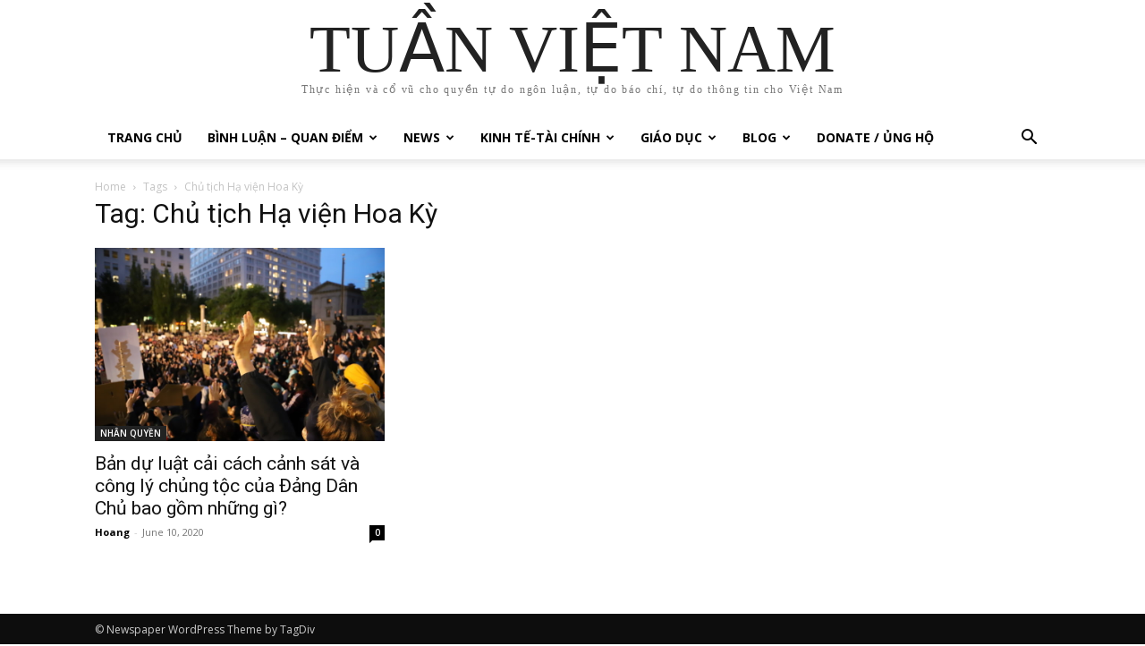

--- FILE ---
content_type: text/html; charset=UTF-8
request_url: https://vietnamweek.net/tag/chu-tich-ha-vien-hoa-ky/
body_size: 32701
content:
<!doctype html >
<html lang="en-US">
<head>
    <meta charset="UTF-8" />
    <title>Chủ tịch Hạ viện Hoa Kỳ Archives - TUẦN VIỆT NAM</title>
    <meta name="viewport" content="width=device-width, initial-scale=1.0">
    <link rel="pingback" href="https://vietnamweek.net/xmlrpc.php" />
    <meta name='robots' content='index, follow, max-image-preview:large, max-snippet:-1, max-video-preview:-1' />

	<!-- This site is optimized with the Yoast SEO plugin v26.3 - https://yoast.com/wordpress/plugins/seo/ -->
	<link rel="canonical" href="https://vietnamweek.net/tag/chu-tich-ha-vien-hoa-ky/" />
	<meta property="og:locale" content="en_US" />
	<meta property="og:type" content="article" />
	<meta property="og:title" content="Chủ tịch Hạ viện Hoa Kỳ Archives - TUẦN VIỆT NAM" />
	<meta property="og:url" content="https://vietnamweek.net/tag/chu-tich-ha-vien-hoa-ky/" />
	<meta property="og:site_name" content="TUẦN VIỆT NAM" />
	<meta name="twitter:card" content="summary_large_image" />
	<script type="application/ld+json" class="yoast-schema-graph">{"@context":"https://schema.org","@graph":[{"@type":"CollectionPage","@id":"https://vietnamweek.net/tag/chu-tich-ha-vien-hoa-ky/","url":"https://vietnamweek.net/tag/chu-tich-ha-vien-hoa-ky/","name":"Chủ tịch Hạ viện Hoa Kỳ Archives - TUẦN VIỆT NAM","isPartOf":{"@id":"https://vietnamweek.net/#website"},"primaryImageOfPage":{"@id":"https://vietnamweek.net/tag/chu-tich-ha-vien-hoa-ky/#primaryimage"},"image":{"@id":"https://vietnamweek.net/tag/chu-tich-ha-vien-hoa-ky/#primaryimage"},"thumbnailUrl":"https://vietnamweek.net/wp-content/uploads/2020/06/IMG_2006-scaled.jpg","breadcrumb":{"@id":"https://vietnamweek.net/tag/chu-tich-ha-vien-hoa-ky/#breadcrumb"},"inLanguage":"en-US"},{"@type":"ImageObject","inLanguage":"en-US","@id":"https://vietnamweek.net/tag/chu-tich-ha-vien-hoa-ky/#primaryimage","url":"https://vietnamweek.net/wp-content/uploads/2020/06/IMG_2006-scaled.jpg","contentUrl":"https://vietnamweek.net/wp-content/uploads/2020/06/IMG_2006-scaled.jpg","width":2560,"height":1707,"caption":"Biểu tình tại Pioneer Courthouse Square, Portland ngày 02-06-2020. Đa số người tham gia biểu tình là các bạn trẻ, nhiệt thành và ôn hoà. Ảnh : Hoàng Hải"},{"@type":"BreadcrumbList","@id":"https://vietnamweek.net/tag/chu-tich-ha-vien-hoa-ky/#breadcrumb","itemListElement":[{"@type":"ListItem","position":1,"name":"Home","item":"https://vietnamweek.net/trang-chu/"},{"@type":"ListItem","position":2,"name":"Chủ tịch Hạ viện Hoa Kỳ"}]},{"@type":"WebSite","@id":"https://vietnamweek.net/#website","url":"https://vietnamweek.net/","name":"TUẦN VIỆT NAM","description":"Thực hiện và cổ vũ cho quyền tự do ngôn luận, tự do báo chí, tự do thông tin cho Việt Nam","potentialAction":[{"@type":"SearchAction","target":{"@type":"EntryPoint","urlTemplate":"https://vietnamweek.net/?s={search_term_string}"},"query-input":{"@type":"PropertyValueSpecification","valueRequired":true,"valueName":"search_term_string"}}],"inLanguage":"en-US"}]}</script>
	<!-- / Yoast SEO plugin. -->


<link rel='dns-prefetch' href='//fonts.googleapis.com' />
<link rel="alternate" type="application/rss+xml" title="TUẦN VIỆT NAM &raquo; Feed" href="https://vietnamweek.net/feed/" />
<link rel="alternate" type="application/rss+xml" title="TUẦN VIỆT NAM &raquo; Comments Feed" href="https://vietnamweek.net/comments/feed/" />
<link rel="alternate" type="application/rss+xml" title="TUẦN VIỆT NAM &raquo; Chủ tịch Hạ viện Hoa Kỳ Tag Feed" href="https://vietnamweek.net/tag/chu-tich-ha-vien-hoa-ky/feed/" />
<style id='wp-img-auto-sizes-contain-inline-css' type='text/css'>
img:is([sizes=auto i],[sizes^="auto," i]){contain-intrinsic-size:3000px 1500px}
/*# sourceURL=wp-img-auto-sizes-contain-inline-css */
</style>
<link rel='stylesheet' id='dashicons-css' href='https://vietnamweek.net/wp-includes/css/dashicons.min.css?ver=c6680db39c342bcf553a06cf8b9bb43e' type='text/css' media='all' />
<link rel='stylesheet' id='post-views-counter-frontend-css' href='https://vietnamweek.net/wp-content/plugins/post-views-counter/css/frontend.min.css?ver=1.5.7' type='text/css' media='all' />
<style id='wp-emoji-styles-inline-css' type='text/css'>

	img.wp-smiley, img.emoji {
		display: inline !important;
		border: none !important;
		box-shadow: none !important;
		height: 1em !important;
		width: 1em !important;
		margin: 0 0.07em !important;
		vertical-align: -0.1em !important;
		background: none !important;
		padding: 0 !important;
	}
/*# sourceURL=wp-emoji-styles-inline-css */
</style>
<style id='classic-theme-styles-inline-css' type='text/css'>
/*! This file is auto-generated */
.wp-block-button__link{color:#fff;background-color:#32373c;border-radius:9999px;box-shadow:none;text-decoration:none;padding:calc(.667em + 2px) calc(1.333em + 2px);font-size:1.125em}.wp-block-file__button{background:#32373c;color:#fff;text-decoration:none}
/*# sourceURL=/wp-includes/css/classic-themes.min.css */
</style>
<link rel='stylesheet' id='contact-form-7-css' href='https://vietnamweek.net/wp-content/plugins/contact-form-7/includes/css/styles.css?ver=6.1.3' type='text/css' media='all' />
<link rel='stylesheet' id='td-plugin-multi-purpose-css' href='https://vietnamweek.net/wp-content/plugins/td-composer/td-multi-purpose/style.css?ver=e462493fbefecc1c77b3f5de91c3f3ed' type='text/css' media='all' />
<link rel='stylesheet' id='google-fonts-style-css' href='https://fonts.googleapis.com/css?family=Open+Sans%3A400%2C600%2C700%7CRoboto%3A400%2C600%2C700&#038;display=swap&#038;ver=12.7.2' type='text/css' media='all' />
<link rel='stylesheet' id='td-theme-css' href='https://vietnamweek.net/wp-content/themes/Newspaper/style.css?ver=12.7.2' type='text/css' media='all' />
<style id='td-theme-inline-css' type='text/css'>@media (max-width:767px){.td-header-desktop-wrap{display:none}}@media (min-width:767px){.td-header-mobile-wrap{display:none}}</style>
<link rel='stylesheet' id='td-legacy-framework-front-style-css' href='https://vietnamweek.net/wp-content/plugins/td-composer/legacy/Newspaper/assets/css/td_legacy_main.css?ver=e462493fbefecc1c77b3f5de91c3f3ed' type='text/css' media='all' />
<link rel='stylesheet' id='tdb_style_cloud_templates_front-css' href='https://vietnamweek.net/wp-content/plugins/td-cloud-library/assets/css/tdb_main.css?ver=94753ae56b0030d8cbea6a556906ceb0' type='text/css' media='all' />
<script type="text/javascript" src="https://vietnamweek.net/wp-includes/js/jquery/jquery.min.js?ver=3.7.1" id="jquery-core-js"></script>
<script type="text/javascript" src="https://vietnamweek.net/wp-includes/js/jquery/jquery-migrate.min.js?ver=3.4.1" id="jquery-migrate-js"></script>
<link rel="https://api.w.org/" href="https://vietnamweek.net/wp-json/" /><link rel="alternate" title="JSON" type="application/json" href="https://vietnamweek.net/wp-json/wp/v2/tags/1496" /><link rel="EditURI" type="application/rsd+xml" title="RSD" href="https://vietnamweek.net/xmlrpc.php?rsd" />
    <script>
        window.tdb_global_vars = {"wpRestUrl":"https:\/\/vietnamweek.net\/wp-json\/","permalinkStructure":"\/%postname%\/"};
        window.tdb_p_autoload_vars = {"isAjax":false,"isAdminBarShowing":false};
    </script>
    
    <style id="tdb-global-colors">:root{--accent-color:#fff}</style>

    
	
<!-- JS generated by theme -->

<script type="text/javascript" id="td-generated-header-js">
    
    

	    var tdBlocksArray = []; //here we store all the items for the current page

	    // td_block class - each ajax block uses a object of this class for requests
	    function tdBlock() {
		    this.id = '';
		    this.block_type = 1; //block type id (1-234 etc)
		    this.atts = '';
		    this.td_column_number = '';
		    this.td_current_page = 1; //
		    this.post_count = 0; //from wp
		    this.found_posts = 0; //from wp
		    this.max_num_pages = 0; //from wp
		    this.td_filter_value = ''; //current live filter value
		    this.is_ajax_running = false;
		    this.td_user_action = ''; // load more or infinite loader (used by the animation)
		    this.header_color = '';
		    this.ajax_pagination_infinite_stop = ''; //show load more at page x
	    }

        // td_js_generator - mini detector
        ( function () {
            var htmlTag = document.getElementsByTagName("html")[0];

	        if ( navigator.userAgent.indexOf("MSIE 10.0") > -1 ) {
                htmlTag.className += ' ie10';
            }

            if ( !!navigator.userAgent.match(/Trident.*rv\:11\./) ) {
                htmlTag.className += ' ie11';
            }

	        if ( navigator.userAgent.indexOf("Edge") > -1 ) {
                htmlTag.className += ' ieEdge';
            }

            if ( /(iPad|iPhone|iPod)/g.test(navigator.userAgent) ) {
                htmlTag.className += ' td-md-is-ios';
            }

            var user_agent = navigator.userAgent.toLowerCase();
            if ( user_agent.indexOf("android") > -1 ) {
                htmlTag.className += ' td-md-is-android';
            }

            if ( -1 !== navigator.userAgent.indexOf('Mac OS X')  ) {
                htmlTag.className += ' td-md-is-os-x';
            }

            if ( /chrom(e|ium)/.test(navigator.userAgent.toLowerCase()) ) {
               htmlTag.className += ' td-md-is-chrome';
            }

            if ( -1 !== navigator.userAgent.indexOf('Firefox') ) {
                htmlTag.className += ' td-md-is-firefox';
            }

            if ( -1 !== navigator.userAgent.indexOf('Safari') && -1 === navigator.userAgent.indexOf('Chrome') ) {
                htmlTag.className += ' td-md-is-safari';
            }

            if( -1 !== navigator.userAgent.indexOf('IEMobile') ){
                htmlTag.className += ' td-md-is-iemobile';
            }

        })();

        var tdLocalCache = {};

        ( function () {
            "use strict";

            tdLocalCache = {
                data: {},
                remove: function (resource_id) {
                    delete tdLocalCache.data[resource_id];
                },
                exist: function (resource_id) {
                    return tdLocalCache.data.hasOwnProperty(resource_id) && tdLocalCache.data[resource_id] !== null;
                },
                get: function (resource_id) {
                    return tdLocalCache.data[resource_id];
                },
                set: function (resource_id, cachedData) {
                    tdLocalCache.remove(resource_id);
                    tdLocalCache.data[resource_id] = cachedData;
                }
            };
        })();

    
    
var td_viewport_interval_list=[{"limitBottom":767,"sidebarWidth":228},{"limitBottom":1018,"sidebarWidth":300},{"limitBottom":1140,"sidebarWidth":324}];
var td_animation_stack_effect="type0";
var tds_animation_stack=true;
var td_animation_stack_specific_selectors=".entry-thumb, img, .td-lazy-img";
var td_animation_stack_general_selectors=".td-animation-stack img, .td-animation-stack .entry-thumb, .post img, .td-animation-stack .td-lazy-img";
var tdc_is_installed="yes";
var tdc_domain_active=false;
var td_ajax_url="https:\/\/vietnamweek.net\/wp-admin\/admin-ajax.php?td_theme_name=Newspaper&v=12.7.2";
var td_get_template_directory_uri="https:\/\/vietnamweek.net\/wp-content\/plugins\/td-composer\/legacy\/common";
var tds_snap_menu="";
var tds_logo_on_sticky="";
var tds_header_style="";
var td_please_wait="Please wait...";
var td_email_user_pass_incorrect="User or password incorrect!";
var td_email_user_incorrect="Email or username incorrect!";
var td_email_incorrect="Email incorrect!";
var td_user_incorrect="Username incorrect!";
var td_email_user_empty="Email or username empty!";
var td_pass_empty="Pass empty!";
var td_pass_pattern_incorrect="Invalid Pass Pattern!";
var td_retype_pass_incorrect="Retyped Pass incorrect!";
var tds_more_articles_on_post_enable="";
var tds_more_articles_on_post_time_to_wait="";
var tds_more_articles_on_post_pages_distance_from_top=0;
var tds_captcha="";
var tds_theme_color_site_wide="#4db2ec";
var tds_smart_sidebar="";
var tdThemeName="Newspaper";
var tdThemeNameWl="Newspaper";
var td_magnific_popup_translation_tPrev="Previous (Left arrow key)";
var td_magnific_popup_translation_tNext="Next (Right arrow key)";
var td_magnific_popup_translation_tCounter="%curr% of %total%";
var td_magnific_popup_translation_ajax_tError="The content from %url% could not be loaded.";
var td_magnific_popup_translation_image_tError="The image #%curr% could not be loaded.";
var tdBlockNonce="47c0fd0363";
var tdMobileMenu="enabled";
var tdMobileSearch="enabled";
var tdDateNamesI18n={"month_names":["January","February","March","April","May","June","July","August","September","October","November","December"],"month_names_short":["Jan","Feb","Mar","Apr","May","Jun","Jul","Aug","Sep","Oct","Nov","Dec"],"day_names":["Sunday","Monday","Tuesday","Wednesday","Thursday","Friday","Saturday"],"day_names_short":["Sun","Mon","Tue","Wed","Thu","Fri","Sat"]};
var tdb_modal_confirm="Save";
var tdb_modal_cancel="Cancel";
var tdb_modal_confirm_alt="Yes";
var tdb_modal_cancel_alt="No";
var td_deploy_mode="deploy";
var td_ad_background_click_link="";
var td_ad_background_click_target="";
</script>




<script type="application/ld+json">
    {
        "@context": "https://schema.org",
        "@type": "BreadcrumbList",
        "itemListElement": [
            {
                "@type": "ListItem",
                "position": 1,
                "item": {
                    "@type": "WebSite",
                    "@id": "https://vietnamweek.net/",
                    "name": "Home"
                }
            },
            {
                "@type": "ListItem",
                "position": 2,
                    "item": {
                    "@type": "WebPage",
                    "@id": "https://vietnamweek.net/tag/chu-tich-ha-vien-hoa-ky/",
                    "name": "Chủ tịch Hạ viện Hoa Kỳ"
                }
            }    
        ]
    }
</script>
<link rel="icon" href="https://vietnamweek.net/wp-content/uploads/2024/05/cropped-vweeklogo-100x100.png" sizes="32x32" />
<link rel="icon" href="https://vietnamweek.net/wp-content/uploads/2024/05/cropped-vweeklogo-300x300.png" sizes="192x192" />
<link rel="apple-touch-icon" href="https://vietnamweek.net/wp-content/uploads/2024/05/cropped-vweeklogo-300x300.png" />
<meta name="msapplication-TileImage" content="https://vietnamweek.net/wp-content/uploads/2024/05/cropped-vweeklogo-300x300.png" />
		<style type="text/css" id="wp-custom-css">
			.wordpress-hit-counter {
    line-height: 0;
}		</style>
		
<!-- Button style compiled by theme -->

<style></style>

	<style id="tdw-css-placeholder"></style><style id='global-styles-inline-css' type='text/css'>
:root{--wp--preset--aspect-ratio--square: 1;--wp--preset--aspect-ratio--4-3: 4/3;--wp--preset--aspect-ratio--3-4: 3/4;--wp--preset--aspect-ratio--3-2: 3/2;--wp--preset--aspect-ratio--2-3: 2/3;--wp--preset--aspect-ratio--16-9: 16/9;--wp--preset--aspect-ratio--9-16: 9/16;--wp--preset--color--black: #000000;--wp--preset--color--cyan-bluish-gray: #abb8c3;--wp--preset--color--white: #ffffff;--wp--preset--color--pale-pink: #f78da7;--wp--preset--color--vivid-red: #cf2e2e;--wp--preset--color--luminous-vivid-orange: #ff6900;--wp--preset--color--luminous-vivid-amber: #fcb900;--wp--preset--color--light-green-cyan: #7bdcb5;--wp--preset--color--vivid-green-cyan: #00d084;--wp--preset--color--pale-cyan-blue: #8ed1fc;--wp--preset--color--vivid-cyan-blue: #0693e3;--wp--preset--color--vivid-purple: #9b51e0;--wp--preset--gradient--vivid-cyan-blue-to-vivid-purple: linear-gradient(135deg,rgb(6,147,227) 0%,rgb(155,81,224) 100%);--wp--preset--gradient--light-green-cyan-to-vivid-green-cyan: linear-gradient(135deg,rgb(122,220,180) 0%,rgb(0,208,130) 100%);--wp--preset--gradient--luminous-vivid-amber-to-luminous-vivid-orange: linear-gradient(135deg,rgb(252,185,0) 0%,rgb(255,105,0) 100%);--wp--preset--gradient--luminous-vivid-orange-to-vivid-red: linear-gradient(135deg,rgb(255,105,0) 0%,rgb(207,46,46) 100%);--wp--preset--gradient--very-light-gray-to-cyan-bluish-gray: linear-gradient(135deg,rgb(238,238,238) 0%,rgb(169,184,195) 100%);--wp--preset--gradient--cool-to-warm-spectrum: linear-gradient(135deg,rgb(74,234,220) 0%,rgb(151,120,209) 20%,rgb(207,42,186) 40%,rgb(238,44,130) 60%,rgb(251,105,98) 80%,rgb(254,248,76) 100%);--wp--preset--gradient--blush-light-purple: linear-gradient(135deg,rgb(255,206,236) 0%,rgb(152,150,240) 100%);--wp--preset--gradient--blush-bordeaux: linear-gradient(135deg,rgb(254,205,165) 0%,rgb(254,45,45) 50%,rgb(107,0,62) 100%);--wp--preset--gradient--luminous-dusk: linear-gradient(135deg,rgb(255,203,112) 0%,rgb(199,81,192) 50%,rgb(65,88,208) 100%);--wp--preset--gradient--pale-ocean: linear-gradient(135deg,rgb(255,245,203) 0%,rgb(182,227,212) 50%,rgb(51,167,181) 100%);--wp--preset--gradient--electric-grass: linear-gradient(135deg,rgb(202,248,128) 0%,rgb(113,206,126) 100%);--wp--preset--gradient--midnight: linear-gradient(135deg,rgb(2,3,129) 0%,rgb(40,116,252) 100%);--wp--preset--font-size--small: 11px;--wp--preset--font-size--medium: 20px;--wp--preset--font-size--large: 32px;--wp--preset--font-size--x-large: 42px;--wp--preset--font-size--regular: 15px;--wp--preset--font-size--larger: 50px;--wp--preset--spacing--20: 0.44rem;--wp--preset--spacing--30: 0.67rem;--wp--preset--spacing--40: 1rem;--wp--preset--spacing--50: 1.5rem;--wp--preset--spacing--60: 2.25rem;--wp--preset--spacing--70: 3.38rem;--wp--preset--spacing--80: 5.06rem;--wp--preset--shadow--natural: 6px 6px 9px rgba(0, 0, 0, 0.2);--wp--preset--shadow--deep: 12px 12px 50px rgba(0, 0, 0, 0.4);--wp--preset--shadow--sharp: 6px 6px 0px rgba(0, 0, 0, 0.2);--wp--preset--shadow--outlined: 6px 6px 0px -3px rgb(255, 255, 255), 6px 6px rgb(0, 0, 0);--wp--preset--shadow--crisp: 6px 6px 0px rgb(0, 0, 0);}:where(.is-layout-flex){gap: 0.5em;}:where(.is-layout-grid){gap: 0.5em;}body .is-layout-flex{display: flex;}.is-layout-flex{flex-wrap: wrap;align-items: center;}.is-layout-flex > :is(*, div){margin: 0;}body .is-layout-grid{display: grid;}.is-layout-grid > :is(*, div){margin: 0;}:where(.wp-block-columns.is-layout-flex){gap: 2em;}:where(.wp-block-columns.is-layout-grid){gap: 2em;}:where(.wp-block-post-template.is-layout-flex){gap: 1.25em;}:where(.wp-block-post-template.is-layout-grid){gap: 1.25em;}.has-black-color{color: var(--wp--preset--color--black) !important;}.has-cyan-bluish-gray-color{color: var(--wp--preset--color--cyan-bluish-gray) !important;}.has-white-color{color: var(--wp--preset--color--white) !important;}.has-pale-pink-color{color: var(--wp--preset--color--pale-pink) !important;}.has-vivid-red-color{color: var(--wp--preset--color--vivid-red) !important;}.has-luminous-vivid-orange-color{color: var(--wp--preset--color--luminous-vivid-orange) !important;}.has-luminous-vivid-amber-color{color: var(--wp--preset--color--luminous-vivid-amber) !important;}.has-light-green-cyan-color{color: var(--wp--preset--color--light-green-cyan) !important;}.has-vivid-green-cyan-color{color: var(--wp--preset--color--vivid-green-cyan) !important;}.has-pale-cyan-blue-color{color: var(--wp--preset--color--pale-cyan-blue) !important;}.has-vivid-cyan-blue-color{color: var(--wp--preset--color--vivid-cyan-blue) !important;}.has-vivid-purple-color{color: var(--wp--preset--color--vivid-purple) !important;}.has-black-background-color{background-color: var(--wp--preset--color--black) !important;}.has-cyan-bluish-gray-background-color{background-color: var(--wp--preset--color--cyan-bluish-gray) !important;}.has-white-background-color{background-color: var(--wp--preset--color--white) !important;}.has-pale-pink-background-color{background-color: var(--wp--preset--color--pale-pink) !important;}.has-vivid-red-background-color{background-color: var(--wp--preset--color--vivid-red) !important;}.has-luminous-vivid-orange-background-color{background-color: var(--wp--preset--color--luminous-vivid-orange) !important;}.has-luminous-vivid-amber-background-color{background-color: var(--wp--preset--color--luminous-vivid-amber) !important;}.has-light-green-cyan-background-color{background-color: var(--wp--preset--color--light-green-cyan) !important;}.has-vivid-green-cyan-background-color{background-color: var(--wp--preset--color--vivid-green-cyan) !important;}.has-pale-cyan-blue-background-color{background-color: var(--wp--preset--color--pale-cyan-blue) !important;}.has-vivid-cyan-blue-background-color{background-color: var(--wp--preset--color--vivid-cyan-blue) !important;}.has-vivid-purple-background-color{background-color: var(--wp--preset--color--vivid-purple) !important;}.has-black-border-color{border-color: var(--wp--preset--color--black) !important;}.has-cyan-bluish-gray-border-color{border-color: var(--wp--preset--color--cyan-bluish-gray) !important;}.has-white-border-color{border-color: var(--wp--preset--color--white) !important;}.has-pale-pink-border-color{border-color: var(--wp--preset--color--pale-pink) !important;}.has-vivid-red-border-color{border-color: var(--wp--preset--color--vivid-red) !important;}.has-luminous-vivid-orange-border-color{border-color: var(--wp--preset--color--luminous-vivid-orange) !important;}.has-luminous-vivid-amber-border-color{border-color: var(--wp--preset--color--luminous-vivid-amber) !important;}.has-light-green-cyan-border-color{border-color: var(--wp--preset--color--light-green-cyan) !important;}.has-vivid-green-cyan-border-color{border-color: var(--wp--preset--color--vivid-green-cyan) !important;}.has-pale-cyan-blue-border-color{border-color: var(--wp--preset--color--pale-cyan-blue) !important;}.has-vivid-cyan-blue-border-color{border-color: var(--wp--preset--color--vivid-cyan-blue) !important;}.has-vivid-purple-border-color{border-color: var(--wp--preset--color--vivid-purple) !important;}.has-vivid-cyan-blue-to-vivid-purple-gradient-background{background: var(--wp--preset--gradient--vivid-cyan-blue-to-vivid-purple) !important;}.has-light-green-cyan-to-vivid-green-cyan-gradient-background{background: var(--wp--preset--gradient--light-green-cyan-to-vivid-green-cyan) !important;}.has-luminous-vivid-amber-to-luminous-vivid-orange-gradient-background{background: var(--wp--preset--gradient--luminous-vivid-amber-to-luminous-vivid-orange) !important;}.has-luminous-vivid-orange-to-vivid-red-gradient-background{background: var(--wp--preset--gradient--luminous-vivid-orange-to-vivid-red) !important;}.has-very-light-gray-to-cyan-bluish-gray-gradient-background{background: var(--wp--preset--gradient--very-light-gray-to-cyan-bluish-gray) !important;}.has-cool-to-warm-spectrum-gradient-background{background: var(--wp--preset--gradient--cool-to-warm-spectrum) !important;}.has-blush-light-purple-gradient-background{background: var(--wp--preset--gradient--blush-light-purple) !important;}.has-blush-bordeaux-gradient-background{background: var(--wp--preset--gradient--blush-bordeaux) !important;}.has-luminous-dusk-gradient-background{background: var(--wp--preset--gradient--luminous-dusk) !important;}.has-pale-ocean-gradient-background{background: var(--wp--preset--gradient--pale-ocean) !important;}.has-electric-grass-gradient-background{background: var(--wp--preset--gradient--electric-grass) !important;}.has-midnight-gradient-background{background: var(--wp--preset--gradient--midnight) !important;}.has-small-font-size{font-size: var(--wp--preset--font-size--small) !important;}.has-medium-font-size{font-size: var(--wp--preset--font-size--medium) !important;}.has-large-font-size{font-size: var(--wp--preset--font-size--large) !important;}.has-x-large-font-size{font-size: var(--wp--preset--font-size--x-large) !important;}
/*# sourceURL=global-styles-inline-css */
</style>
</head>

<body data-rsssl=1 class="archive tag tag-chu-tich-ha-vien-hoa-ky tag-1496 wp-theme-Newspaper global-block-template-1 td-animation-stack-type0 td-full-layout" itemscope="itemscope" itemtype="https://schema.org/WebPage">

    <div class="td-scroll-up" data-style="style1"><i class="td-icon-menu-up"></i></div>
    <div class="td-menu-background" style="visibility:hidden"></div>
<div id="td-mobile-nav" style="visibility:hidden">
    <div class="td-mobile-container">
        <!-- mobile menu top section -->
        <div class="td-menu-socials-wrap">
            <!-- socials -->
            <div class="td-menu-socials">
                            </div>
            <!-- close button -->
            <div class="td-mobile-close">
                <span><i class="td-icon-close-mobile"></i></span>
            </div>
        </div>

        <!-- login section -->
                    <div class="td-menu-login-section">
                
    <div class="td-guest-wrap">
        <div class="td-menu-login"><a id="login-link-mob">Sign in</a></div>
    </div>
            </div>
        
        <!-- menu section -->
        <div class="td-mobile-content">
            <div class="menu-tuan-viet-nam-container"><ul id="menu-tuan-viet-nam" class="td-mobile-main-menu"><li id="menu-item-125663" class="menu-item menu-item-type-post_type menu-item-object-page menu-item-home menu-item-first menu-item-125663"><a href="https://vietnamweek.net/">TRANG CHỦ</a></li>
<li id="menu-item-59085" class="menu-item menu-item-type-taxonomy menu-item-object-category menu-item-has-children menu-item-59085"><a href="https://vietnamweek.net/category/binh-luan-quan-diem/">Bình Luận &#8211; Quan Điểm<i class="td-icon-menu-right td-element-after"></i></a>
<ul class="sub-menu">
	<li id="menu-item-124104" class="menu-item menu-item-type-taxonomy menu-item-object-category menu-item-124104"><a href="https://vietnamweek.net/category/dieu-tra/">ĐIỀU TRA</a></li>
</ul>
</li>
<li id="menu-item-59086" class="menu-item menu-item-type-taxonomy menu-item-object-category menu-item-has-children menu-item-has-children menu-item-59086"><a href="https://vietnamweek.net/category/news/">News<i class="td-icon-menu-right td-element-after"></i></a>
<ul class="sub-menu">
	<li id="menu-item-0" class="menu-item-0"><a href="https://vietnamweek.net/category/news/kinh-te-tai-chinh/">Kinh Tế-Tài Chính</a></li>
	<li class="menu-item-0"><a href="https://vietnamweek.net/category/news/the-gioi/">Thế giới</a></li>
	<li id="menu-item-59087" class="menu-item menu-item-type-taxonomy menu-item-object-category menu-item-59087"><a href="https://vietnamweek.net/category/news/the-gioi/">Thế giới</a></li>
	<li id="menu-item-59089" class="menu-item menu-item-type-taxonomy menu-item-object-category menu-item-has-children menu-item-59089"><a href="https://vietnamweek.net/category/phap-luat/">PHÁP LUẬT<i class="td-icon-menu-right td-element-after"></i></a>
	<ul class="sub-menu">
		<li class="menu-item-0"><a href="https://vietnamweek.net/category/phap-luat/chong-tham-nhung/">Chống tham nhũng</a></li>
	</ul>
</li>
</ul>
</li>
<li id="menu-item-59084" class="menu-item menu-item-type-taxonomy menu-item-object-category menu-item-59084"><a href="https://vietnamweek.net/category/news/kinh-te-tai-chinh/">Kinh Tế-Tài Chính</a></li>
<li id="menu-item-59092" class="menu-item menu-item-type-taxonomy menu-item-object-category menu-item-has-children menu-item-59092"><a href="https://vietnamweek.net/category/giao-duc/">Giáo dục<i class="td-icon-menu-right td-element-after"></i></a>
<ul class="sub-menu">
	<li id="menu-item-59093" class="menu-item menu-item-type-taxonomy menu-item-object-category menu-item-59093"><a href="https://vietnamweek.net/category/giao-duc/khoa-hoc-ky-thuat/">Khoa học-Kỹ thuật</a></li>
	<li id="menu-item-59091" class="menu-item menu-item-type-taxonomy menu-item-object-category menu-item-59091"><a href="https://vietnamweek.net/category/dan-chu/tu-do-bao-chi/">Tự do Báo chí</a></li>
</ul>
</li>
<li id="menu-item-59083" class="menu-item menu-item-type-taxonomy menu-item-object-category menu-item-has-children menu-item-has-children menu-item-59083"><a href="https://vietnamweek.net/category/blog/">Blog<i class="td-icon-menu-right td-element-after"></i></a>
<ul class="sub-menu">
	<li class="menu-item-0"><a href="https://vietnamweek.net/category/blog/du-lich/">Du lịch</a></li>
	<li id="menu-item-59094" class="menu-item menu-item-type-taxonomy menu-item-object-category menu-item-59094"><a href="https://vietnamweek.net/category/blog/du-lich/">Du lịch</a></li>
</ul>
</li>
<li id="menu-item-59082" class="menu-item menu-item-type-post_type menu-item-object-page menu-item-59082"><a href="https://vietnamweek.net/donate/">Donate / ủng hộ</a></li>
</ul></div>        </div>
    </div>

    <!-- register/login section -->
            <div id="login-form-mobile" class="td-register-section">
            
            <div id="td-login-mob" class="td-login-animation td-login-hide-mob">
            	<!-- close button -->
	            <div class="td-login-close">
	                <span class="td-back-button"><i class="td-icon-read-down"></i></span>
	                <div class="td-login-title">Sign in</div>
	                <!-- close button -->
		            <div class="td-mobile-close">
		                <span><i class="td-icon-close-mobile"></i></span>
		            </div>
	            </div>
	            <form class="td-login-form-wrap" action="#" method="post">
	                <div class="td-login-panel-title"><span>Welcome!</span>Log into your account</div>
	                <div class="td_display_err"></div>
	                <div class="td-login-inputs"><input class="td-login-input" autocomplete="username" type="text" name="login_email" id="login_email-mob" value="" required><label for="login_email-mob">your username</label></div>
	                <div class="td-login-inputs"><input class="td-login-input" autocomplete="current-password" type="password" name="login_pass" id="login_pass-mob" value="" required><label for="login_pass-mob">your password</label></div>
	                <input type="button" name="login_button" id="login_button-mob" class="td-login-button" value="LOG IN">
	                
					
	                <div class="td-login-info-text">
	                <a href="#" id="forgot-pass-link-mob">Forgot your password?</a>
	                </div>
	                <div class="td-login-register-link">
	                
	                </div>
	                
	                

                </form>
            </div>

            
            
            
            
            <div id="td-forgot-pass-mob" class="td-login-animation td-login-hide-mob">
                <!-- close button -->
	            <div class="td-forgot-pass-close">
	                <a href="#" aria-label="Back" class="td-back-button"><i class="td-icon-read-down"></i></a>
	                <div class="td-login-title">Password recovery</div>
	            </div>
	            <div class="td-login-form-wrap">
	                <div class="td-login-panel-title">Recover your password</div>
	                <div class="td_display_err"></div>
	                <div class="td-login-inputs"><input class="td-login-input" type="text" name="forgot_email" id="forgot_email-mob" value="" required><label for="forgot_email-mob">your email</label></div>
	                <input type="button" name="forgot_button" id="forgot_button-mob" class="td-login-button" value="Send My Pass">
                </div>
            </div>
        </div>
    </div><div class="td-search-background" style="visibility:hidden"></div>
<div class="td-search-wrap-mob" style="visibility:hidden">
	<div class="td-drop-down-search">
		<form method="get" class="td-search-form" action="https://vietnamweek.net/">
			<!-- close button -->
			<div class="td-search-close">
				<span><i class="td-icon-close-mobile"></i></span>
			</div>
			<div role="search" class="td-search-input">
				<span>Search</span>
				<input id="td-header-search-mob" type="text" value="" name="s" autocomplete="off" />
			</div>
		</form>
		<div id="td-aj-search-mob" class="td-ajax-search-flex"></div>
	</div>
</div>
    <div id="td-outer-wrap" class="td-theme-wrap">

        
            <style>.td-header-menu-social{float:right;margin-right:5px;line-height:48px}.td-header-menu-social .td-social-icon-wrap a{color:#000}.td-header-menu-social .td-social-icon-wrap i{min-width:16px;font-size:12px;line-height:24px;vertical-align:middle}@media (min-width:768px) and (max-width:1018px){.td-header-menu-social .td-social-icon-wrap i{font-size:12px!important}}@media (max-width:1140px){.td-header-menu-social{display:none}}.td-affix .td-header-menu-social{line-height:48px!important}.td-header-menu-no-search .td-header-menu-social{margin-right:0!important}.td_stretch_content .td-header-menu-social{margin-right:44px}.td-mega-menu{position:static!important}.td-mega-menu ul.sub-menu{position:absolute;width:1114px!important;height:auto;left:50%!important;transform:translateX(-50%);-webkit-transform:translateX(-50%);display:none;border:1px solid #eaeaea;box-shadow:0 2px 6px rgba(0,0,0,.1)}@media (min-width:1019px) and (max-width:1140px){.td-mega-menu ul.sub-menu{width:1024px!important}}@media (min-width:768px) and (max-width:1018px){.td-mega-menu ul.sub-menu{width:786px!important}}.td-mega-menu .td_block_mega_menu .td-next-prev-wrap{margin:0 0 22px 22px}.td-mega-menu-page .td-mega-grid{padding:22px}@media (min-width:1019px) and (max-width:1140px){.td-mega-menu-page .td-mega-grid{padding:21px}}@media (min-width:768px) and (max-width:1018px){.td-mega-menu-page .td-mega-grid{padding:22px}}.td-mega-menu-page .td-mega-grid .td_block_wrap{padding-bottom:26px}.td-mega-menu-page .wpb_content_element{clear:both}.td-mega-menu-page .wpb_content_element .td_block_wrap .td-pulldown-filter-display-option{display:none}.td-mega-menu-page .wpb_content_element .widgettitle:after{width:1200px}.td-mega-menu-page .wpb_content_element ul{display:inline-block!important;position:relative!important;width:100%!important;border:none!important;left:0!important;top:0!important;margin-left:0!important;webkit-box-shadow:none!important;-moz-box-shadow:none!important;box-shadow:none!important}.td-mega-menu-page .wpb_content_element ul li{webkit-box-shadow:none!important;-moz-box-shadow:none!important;box-shadow:none!important;float:none!important;width:auto!important;line-height:30px!important;margin-left:0;padding:0!important;list-style-type:disc!important;list-style-position:inside}.td-mega-menu-page .wpb_content_element ul li ul{opacity:1!important;margin-top:4px!important;margin-left:21px!important;padding-bottom:0!important}.td-mega-menu-page .wpb_content_element ul li ul li:last-child{border-bottom:0!important;padding-bottom:0!important}.td-mega-menu-page .wpb_content_element ul li a{background-color:transparent!important;line-height:26px!important;padding:0!important;margin:0!important;color:#222222!important}.td-mega-menu-page .wpb_content_element ul li a i{display:none}.td-mega-menu-page .wpb_content_element ul li a:hover{background-color:transparent!important;color:#4db2ec!important}.td-mega-menu-page .vc_wp_custommenu ul li{padding:5px 0!important;border-top:1px dashed #EDEDED;list-style-type:none!important}.td-mega-menu-page .vc_wp_custommenu ul li:first-child{border:none}.td-mega-menu-page .vc_wp_custommenu ul li:last-child{border-bottom:1px dashed #EDEDED}.td-mega-menu-page .vc_wp_custommenu ul li li{border-top:1px dashed #EDEDED!important}.td_block_mega_menu{display:table;width:100%;margin-bottom:0!important}.td_mega_menu_sub_cats{width:218px;max-width:218px;text-align:right;display:table-cell;height:100%;vertical-align:top;padding-top:22px;background-color:#fafafa;position:relative}@media (min-width:1019px) and (max-width:1140px){.td_mega_menu_sub_cats{width:200px;max-width:200px}}@media (min-width:768px) and (max-width:1018px){.td_mega_menu_sub_cats{width:152px;max-width:152px}}.td_mega_menu_sub_cats:after{content:"";width:1px;height:100%;position:absolute;top:0;right:0;background-color:#eaeaea}.td_mega_menu_sub_cats a{display:block;font-size:13px;font-weight:600;color:#333;padding:5px 22px;position:relative;vertical-align:middle;border-top:1px solid transparent;border-bottom:1px solid transparent}@media (min-width:1019px) and (max-width:1140px){.td_mega_menu_sub_cats a{padding:4px 22px}}@media (min-width:768px) and (max-width:1018px){.td_mega_menu_sub_cats a{font-size:11px;padding:3px 22px}}.td_mega_menu_sub_cats .cur-sub-cat{background-color:#fff;color:#4db2ec;border-top:1px solid #eaeaea;border-bottom:1px solid #eaeaea}.td_mega_menu_sub_cats .cur-sub-cat:before{content:'';width:1px;height:100%;position:absolute;top:0;right:0;background-color:#fff;z-index:1}.block-mega-child-cats{overflow-x:hidden;overflow-y:auto;max-height:252px;-webkit-overflow-scrolling:touch}@media (min-width:1019px) and (max-width:1140px){.block-mega-child-cats{max-height:238px}}@media (min-width:768px) and (max-width:1018px){.block-mega-child-cats{max-height:224px}}.td-mega-row{display:table-cell;padding:22px 0 10px 0}@media (min-width:768px) and (max-width:1018px){.td-mega-row{padding-bottom:6px}}.td-mega-span{width:196px;min-height:202px;float:left;margin-left:22px}@media (min-width:1019px) and (max-width:1140px){.td-mega-span{width:178px;min-height:189px}}@media (min-width:768px) and (max-width:1018px){.td-mega-span{width:130px;min-height:176px}}.td-mega-span .td-module-thumb{position:relative;margin-bottom:0}.td-mega-span .entry-thumb{min-height:135px}@media (min-width:1019px) and (max-width:1140px){.td-mega-span .entry-thumb{min-height:122px}}@media (min-width:768px) and (max-width:1018px){.td-mega-span .entry-thumb{min-height:89px}}.td-mega-span h3{font-family:'Roboto',sans-serif;font-weight:500;font-size:13px;margin:7px 0 0;line-height:18px}@media (min-width:768px) and (max-width:1018px){.td-mega-span h3{font-size:12px;line-height:16px}}.td-mega-span h3 a{color:#333;display:block;-webkit-transition:color 0.4s;transition:color 0.4s}.td-mega-span h3 a:hover{color:#4db2ec}.td_mod_mega_menu:hover .entry-title a{color:#4db2ec}</style>

            <div class="tdc-header-wrap ">
                <div class="td-header-wrap td-header-style-1">
                    <div class="td-banner-wrap-full td-logo-wrap-full td-container-wrap">
                        <div class="td-header-sp-logo">
                            
                            <div class="td-logo-text-wrap">
                                <div class="td-logo-text-container">
                                                                        <a class="td-logo-wrap" href="https://vietnamweek.net/">
                                        <span class="td-logo-text">TUẦN VIỆT NAM</span>
                                    </a>
                                                                        <span class="td-tagline-text">Thực hiện và cổ vũ cho quyền tự do ngôn luận, tự do báo chí, tự do thông tin cho Việt Nam</span>
                                </div>
                            </div>
                        </div>
                    </div>

                    <div class="td-header-menu-wrap-full td-container-wrap">
                        <div class="td-header-menu-wrap td-header-gradient">
                            <div class="td-container td-header-row td-header-main-menu">
                                <div id="td-header-menu" role="navigation">
                                                                            <div id="td-top-mobile-toggle"><a href="#" aria-label="mobile-toggle"><i class="td-icon-font td-icon-mobile"></i></a></div>
                                                                        <div class="menu-tuan-viet-nam-container"><ul id="menu-tuan-viet-nam-1" class="sf-menu"><li class="menu-item menu-item-type-post_type menu-item-object-page menu-item-home menu-item-first td-menu-item td-normal-menu menu-item-125663"><a href="https://vietnamweek.net/">TRANG CHỦ</a></li>
<li class="menu-item menu-item-type-taxonomy menu-item-object-category menu-item-has-children td-menu-item td-mega-menu menu-item-59085"><a href="https://vietnamweek.net/category/binh-luan-quan-diem/">Bình Luận &#8211; Quan Điểm</a>
<ul class="sub-menu">
	<li class="menu-item-0"><div class="td-container-border"><div class="td-mega-grid"><div class="td_block_wrap td_block_mega_menu tdi_1 td-no-subcats td_with_ajax_pagination td-pb-border-top td_block_template_1"  data-td-block-uid="tdi_1" ><script>var block_tdi_1 = new tdBlock();
block_tdi_1.id = "tdi_1";
block_tdi_1.atts = '{"limit":"5","td_column_number":3,"ajax_pagination":"next_prev","category_id":"1536","show_child_cat":30,"td_ajax_filter_type":"td_category_ids_filter","td_ajax_preloading":"","block_type":"td_block_mega_menu","block_template_id":"","header_color":"","ajax_pagination_infinite_stop":"","offset":"","td_filter_default_txt":"","td_ajax_filter_ids":"","el_class":"","color_preset":"","ajax_pagination_next_prev_swipe":"","border_top":"","css":"","tdc_css":"","class":"tdi_1","tdc_css_class":"tdi_1","tdc_css_class_style":"tdi_1_rand_style"}';
block_tdi_1.td_column_number = "3";
block_tdi_1.block_type = "td_block_mega_menu";
block_tdi_1.post_count = "5";
block_tdi_1.found_posts = "3605";
block_tdi_1.header_color = "";
block_tdi_1.ajax_pagination_infinite_stop = "";
block_tdi_1.max_num_pages = "721";
tdBlocksArray.push(block_tdi_1);
</script><div id=tdi_1 class="td_block_inner"><div class="td-mega-row"><div class="td-mega-span">
        <div class="td_module_mega_menu td-animation-stack td_mod_mega_menu">
            <div class="td-module-image">
                <div class="td-module-thumb"><a href="https://vietnamweek.net/khi-su-that-tro-thanh-moi-nguy-cho-quyen-luc-va-bao-chi-cong-dan-la-ngon-duoc-khong-the-dap-tat/"  rel="bookmark" class="td-image-wrap " title="Khi sự thật trở thành mối nguy cho quyền lực — và báo chí công dân là ngọn đuốc không thể dập tắt" ><img class="entry-thumb" src="[data-uri]" alt="" title="Khi sự thật trở thành mối nguy cho quyền lực — và báo chí công dân là ngọn đuốc không thể dập tắt" data-type="image_tag" data-img-url="https://vietnamweek.net/wp-content/uploads/2026/01/Ghi-hinh-218x150.jpg"  width="218" height="150" /></a></div>                            </div>

            <div class="item-details">
                <h3 class="entry-title td-module-title"><a href="https://vietnamweek.net/khi-su-that-tro-thanh-moi-nguy-cho-quyen-luc-va-bao-chi-cong-dan-la-ngon-duoc-khong-the-dap-tat/"  rel="bookmark" title="Khi sự thật trở thành mối nguy cho quyền lực — và báo chí công dân là ngọn đuốc không thể dập tắt">Khi sự thật trở thành mối nguy cho quyền lực —&#8230;</a></h3>            </div>
        </div>
        </div><div class="td-mega-span">
        <div class="td_module_mega_menu td-animation-stack td_mod_mega_menu">
            <div class="td-module-image">
                <div class="td-module-thumb"><a href="https://vietnamweek.net/tai-sao-trump-buoc-phai-ha-giong-o-minnesota/"  rel="bookmark" class="td-image-wrap " title="TẠI SAO TRUMP BUỘC PHẢI HẠ GIỌNG Ở MINNESOTA?" ><img class="entry-thumb" src="[data-uri]" alt="" title="TẠI SAO TRUMP BUỘC PHẢI HẠ GIỌNG Ở MINNESOTA?" data-type="image_tag" data-img-url="https://vietnamweek.net/wp-content/uploads/2026/01/4-218x150.jpg"  width="218" height="150" /></a></div>                            </div>

            <div class="item-details">
                <h3 class="entry-title td-module-title"><a href="https://vietnamweek.net/tai-sao-trump-buoc-phai-ha-giong-o-minnesota/"  rel="bookmark" title="TẠI SAO TRUMP BUỘC PHẢI HẠ GIỌNG Ở MINNESOTA?">TẠI SAO TRUMP BUỘC PHẢI HẠ GIỌNG Ở MINNESOTA?</a></h3>            </div>
        </div>
        </div><div class="td-mega-span">
        <div class="td_module_mega_menu td-animation-stack td_mod_mega_menu">
            <div class="td-module-image">
                <div class="td-module-thumb"><a href="https://vietnamweek.net/chinh-quyen-trump-yeu-cau-cac-co-quan-thu-thap-du-lieu-ve-so-tien-duoc-gui-den-cac-tieu-bang-do-dang-dan-chu-kiem-soat/"  rel="bookmark" class="td-image-wrap " title="Chính quyền Trump yêu cầu các cơ quan thu thập dữ liệu về số tiền được gửi đến các tiểu bang do đảng Dân chủ kiểm soát." ><img class="entry-thumb" src="[data-uri]" alt="" title="Chính quyền Trump yêu cầu các cơ quan thu thập dữ liệu về số tiền được gửi đến các tiểu bang do đảng Dân chủ kiểm soát." data-type="image_tag" data-img-url="https://vietnamweek.net/wp-content/uploads/2026/01/90-218x150.webp"  width="218" height="150" /></a></div>                            </div>

            <div class="item-details">
                <h3 class="entry-title td-module-title"><a href="https://vietnamweek.net/chinh-quyen-trump-yeu-cau-cac-co-quan-thu-thap-du-lieu-ve-so-tien-duoc-gui-den-cac-tieu-bang-do-dang-dan-chu-kiem-soat/"  rel="bookmark" title="Chính quyền Trump yêu cầu các cơ quan thu thập dữ liệu về số tiền được gửi đến các tiểu bang do đảng Dân chủ kiểm soát.">Chính quyền Trump yêu cầu các cơ quan thu thập dữ&#8230;</a></h3>            </div>
        </div>
        </div><div class="td-mega-span">
        <div class="td_module_mega_menu td-animation-stack td_mod_mega_menu">
            <div class="td-module-image">
                <div class="td-module-thumb"><a href="https://vietnamweek.net/greenland-tu-phep-thu-venezuela-den-don-chi-tu-vao-nato/"  rel="bookmark" class="td-image-wrap " title="GREENLAND – TỪ PHÉP THỬ VENEZUELA ĐẾN ĐÒN CHÍ TỬ VÀO NATO" ><img class="entry-thumb" src="[data-uri]" alt="" title="GREENLAND – TỪ PHÉP THỬ VENEZUELA ĐẾN ĐÒN CHÍ TỬ VÀO NATO" data-type="image_tag" data-img-url="https://vietnamweek.net/wp-content/uploads/2026/01/greenland-1-218x150.jpeg"  width="218" height="150" /></a></div>                            </div>

            <div class="item-details">
                <h3 class="entry-title td-module-title"><a href="https://vietnamweek.net/greenland-tu-phep-thu-venezuela-den-don-chi-tu-vao-nato/"  rel="bookmark" title="GREENLAND – TỪ PHÉP THỬ VENEZUELA ĐẾN ĐÒN CHÍ TỬ VÀO NATO">GREENLAND – TỪ PHÉP THỬ VENEZUELA ĐẾN ĐÒN CHÍ TỬ VÀO&#8230;</a></h3>            </div>
        </div>
        </div><div class="td-mega-span">
        <div class="td_module_mega_menu td-animation-stack td_mod_mega_menu">
            <div class="td-module-image">
                <div class="td-module-thumb"><a href="https://vietnamweek.net/vi-sao-trump-tung-bo-qua-jpmorgan-nam-2019-va-vi-sao-bay-gio-ong-kien/"  rel="bookmark" class="td-image-wrap " title="Vì sao Trump từng bỏ qua JPMorgan năm 2019 – và vì sao bây giờ ông kiện?" ><img class="entry-thumb" src="[data-uri]" alt="" title="Vì sao Trump từng bỏ qua JPMorgan năm 2019 – và vì sao bây giờ ông kiện?" data-type="image_tag" data-img-url="https://vietnamweek.net/wp-content/uploads/2026/01/kien-218x150.jpg"  width="218" height="150" /></a></div>                            </div>

            <div class="item-details">
                <h3 class="entry-title td-module-title"><a href="https://vietnamweek.net/vi-sao-trump-tung-bo-qua-jpmorgan-nam-2019-va-vi-sao-bay-gio-ong-kien/"  rel="bookmark" title="Vì sao Trump từng bỏ qua JPMorgan năm 2019 – và vì sao bây giờ ông kiện?">Vì sao Trump từng bỏ qua JPMorgan năm 2019 – và&#8230;</a></h3>            </div>
        </div>
        </div></div></div><div class="td-next-prev-wrap"><a href="#" class="td-ajax-prev-page ajax-page-disabled" aria-label="prev-page" id="prev-page-tdi_1" data-td_block_id="tdi_1"><i class="td-next-prev-icon td-icon-font td-icon-menu-left"></i></a><a href="#"  class="td-ajax-next-page" aria-label="next-page" id="next-page-tdi_1" data-td_block_id="tdi_1"><i class="td-next-prev-icon td-icon-font td-icon-menu-right"></i></a></div><div class="clearfix"></div></div> <!-- ./block1 --></div></div></li>
	<li class="menu-item menu-item-type-taxonomy menu-item-object-category td-menu-item td-normal-menu menu-item-124104"><a href="https://vietnamweek.net/category/dieu-tra/">ĐIỀU TRA</a></li>
</ul>
</li>
<li class="menu-item menu-item-type-taxonomy menu-item-object-category menu-item-has-children td-menu-item td-mega-menu menu-item-59086"><a href="https://vietnamweek.net/category/news/">News</a>
<ul class="sub-menu">
	<li class="menu-item-0"><div class="td-container-border"><div class="td-mega-grid"><div class="td_block_wrap td_block_mega_menu tdi_2 td_with_ajax_pagination td-pb-border-top td_block_template_1"  data-td-block-uid="tdi_2" ><script>var block_tdi_2 = new tdBlock();
block_tdi_2.id = "tdi_2";
block_tdi_2.atts = '{"limit":4,"td_column_number":3,"ajax_pagination":"next_prev","category_id":"1846","show_child_cat":30,"td_ajax_filter_type":"td_category_ids_filter","td_ajax_preloading":"","block_type":"td_block_mega_menu","block_template_id":"","header_color":"","ajax_pagination_infinite_stop":"","offset":"","td_filter_default_txt":"","td_ajax_filter_ids":"","el_class":"","color_preset":"","ajax_pagination_next_prev_swipe":"","border_top":"","css":"","tdc_css":"","class":"tdi_2","tdc_css_class":"tdi_2","tdc_css_class_style":"tdi_2_rand_style"}';
block_tdi_2.td_column_number = "3";
block_tdi_2.block_type = "td_block_mega_menu";
block_tdi_2.post_count = "4";
block_tdi_2.found_posts = "1062";
block_tdi_2.header_color = "";
block_tdi_2.ajax_pagination_infinite_stop = "";
block_tdi_2.max_num_pages = "266";
tdBlocksArray.push(block_tdi_2);
</script><div class="td_mega_menu_sub_cats"><div class="block-mega-child-cats"><a class="cur-sub-cat mega-menu-sub-cat-tdi_2" id="tdi_3" data-td_block_id="tdi_2" data-td_filter_value="" href="https://vietnamweek.net/category/news/">All</a><a class="mega-menu-sub-cat-tdi_2"  id="tdi_4" data-td_block_id="tdi_2" data-td_filter_value="1862" href="https://vietnamweek.net/category/news/kinh-te-tai-chinh/">Kinh Tế-Tài Chính</a><a class="mega-menu-sub-cat-tdi_2"  id="tdi_5" data-td_block_id="tdi_2" data-td_filter_value="1852" href="https://vietnamweek.net/category/news/the-gioi/">Thế giới</a></div></div><div id=tdi_2 class="td_block_inner"><div class="td-mega-row"><div class="td-mega-span">
        <div class="td_module_mega_menu td-animation-stack td_mod_mega_menu">
            <div class="td-module-image">
                <div class="td-module-thumb"><a href="https://vietnamweek.net/video-cho-thay-dieu-gi-trong-vu-no-sung-vao-alex-pretti-o-minneapolis/"  rel="bookmark" class="td-image-wrap " title="Video cho thấy điều gì trong vụ nổ súng vào Alex Pretti ở Minneapolis" ><img class="entry-thumb" src="[data-uri]" alt="" title="Video cho thấy điều gì trong vụ nổ súng vào Alex Pretti ở Minneapolis" data-type="image_tag" data-img-url="https://vietnamweek.net/wp-content/uploads/2026/01/med-218x150.jpg"  width="218" height="150" /></a></div>                            </div>

            <div class="item-details">
                <h3 class="entry-title td-module-title"><a href="https://vietnamweek.net/video-cho-thay-dieu-gi-trong-vu-no-sung-vao-alex-pretti-o-minneapolis/"  rel="bookmark" title="Video cho thấy điều gì trong vụ nổ súng vào Alex Pretti ở Minneapolis">Video cho thấy điều gì trong vụ nổ súng vào Alex&#8230;</a></h3>            </div>
        </div>
        </div><div class="td-mega-span">
        <div class="td_module_mega_menu td-animation-stack td_mod_mega_menu">
            <div class="td-module-image">
                <div class="td-module-thumb"><a href="https://vietnamweek.net/donald-trump-noi-gian-vi-ket-qua-khao-sat-te-hai-cua-minh-trong-cuoc-tham-do-cua-new-york-times-siena-tuyen-bo-se-dua-ket-qua-nay-vao-vu-kien-phi-bang-cua-minh/"  rel="bookmark" class="td-image-wrap " title="Donald Trump nổi giận vì kết quả khảo sát tệ hại của mình trong cuộc thăm dò của New York Times/Siena, tuyên bố sẽ đưa kết quả này vào vụ kiện phỉ báng của mình" ><img class="entry-thumb" src="[data-uri]" alt="" title="Donald Trump nổi giận vì kết quả khảo sát tệ hại của mình trong cuộc thăm dò của New York Times/Siena, tuyên bố sẽ đưa kết quả này vào vụ kiện phỉ báng của mình" data-type="image_tag" data-img-url="https://vietnamweek.net/wp-content/uploads/2026/01/ebcb9a58c0cecf0384730616340c22aa-218x150.webp"  width="218" height="150" /></a></div>                            </div>

            <div class="item-details">
                <h3 class="entry-title td-module-title"><a href="https://vietnamweek.net/donald-trump-noi-gian-vi-ket-qua-khao-sat-te-hai-cua-minh-trong-cuoc-tham-do-cua-new-york-times-siena-tuyen-bo-se-dua-ket-qua-nay-vao-vu-kien-phi-bang-cua-minh/"  rel="bookmark" title="Donald Trump nổi giận vì kết quả khảo sát tệ hại của mình trong cuộc thăm dò của New York Times/Siena, tuyên bố sẽ đưa kết quả này vào vụ kiện phỉ báng của mình">Donald Trump nổi giận vì kết quả khảo sát tệ hại&#8230;</a></h3>            </div>
        </div>
        </div><div class="td-mega-span">
        <div class="td_module_mega_menu td-animation-stack td_mod_mega_menu">
            <div class="td-module-image">
                <div class="td-module-thumb"><a href="https://vietnamweek.net/sau-toi-hau-thu-cua-trump-dam-phan-greenland-bao-gom-cac-can-cu-quan-su-co-chu-quyen-cua-my-va-viec-cam-nga-khoan-dau/"  rel="bookmark" class="td-image-wrap " title="Sau tối hậu thư của Trump, đàm phán Greenland bao gồm các căn cứ quân sự có chủ quyền của Mỹ và việc cấm Nga khoan dầu." ><img class="entry-thumb" src="[data-uri]" alt="" title="Sau tối hậu thư của Trump, đàm phán Greenland bao gồm các căn cứ quân sự có chủ quyền của Mỹ và việc cấm Nga khoan dầu." data-type="image_tag" data-img-url="https://vietnamweek.net/wp-content/uploads/2026/01/22int-greenland-framework-mlkb-superJumbo.jpg-218x150.webp"  width="218" height="150" /></a></div>                            </div>

            <div class="item-details">
                <h3 class="entry-title td-module-title"><a href="https://vietnamweek.net/sau-toi-hau-thu-cua-trump-dam-phan-greenland-bao-gom-cac-can-cu-quan-su-co-chu-quyen-cua-my-va-viec-cam-nga-khoan-dau/"  rel="bookmark" title="Sau tối hậu thư của Trump, đàm phán Greenland bao gồm các căn cứ quân sự có chủ quyền của Mỹ và việc cấm Nga khoan dầu.">Sau tối hậu thư của Trump, đàm phán Greenland bao gồm&#8230;</a></h3>            </div>
        </div>
        </div><div class="td-mega-span">
        <div class="td_module_mega_menu td-animation-stack td_mod_mega_menu">
            <div class="td-module-image">
                <div class="td-module-thumb"><a href="https://vietnamweek.net/trump-nham-lan-giua-iceland-va-greenland-trong-bai-phat-bieu-tai-davos/"  rel="bookmark" class="td-image-wrap " title="Trump nhầm lẫn giữa Iceland và Greenland trong bài phát biểu tại Davos" ><img class="entry-thumb" src="[data-uri]" alt="" title="Trump nhầm lẫn giữa Iceland và Greenland trong bài phát biểu tại Davos" data-type="image_tag" data-img-url="https://vietnamweek.net/wp-content/uploads/2026/01/21trump-news-iceland-confusion-topart-pmbg-superJumbo.jpg-218x150.webp"  width="218" height="150" /></a></div>                            </div>

            <div class="item-details">
                <h3 class="entry-title td-module-title"><a href="https://vietnamweek.net/trump-nham-lan-giua-iceland-va-greenland-trong-bai-phat-bieu-tai-davos/"  rel="bookmark" title="Trump nhầm lẫn giữa Iceland và Greenland trong bài phát biểu tại Davos">Trump nhầm lẫn giữa Iceland và Greenland trong bài phát biểu&#8230;</a></h3>            </div>
        </div>
        </div></div></div><div class="td-next-prev-wrap"><a href="#" class="td-ajax-prev-page ajax-page-disabled" aria-label="prev-page" id="prev-page-tdi_2" data-td_block_id="tdi_2"><i class="td-next-prev-icon td-icon-font td-icon-menu-left"></i></a><a href="#"  class="td-ajax-next-page" aria-label="next-page" id="next-page-tdi_2" data-td_block_id="tdi_2"><i class="td-next-prev-icon td-icon-font td-icon-menu-right"></i></a></div><div class="clearfix"></div></div> <!-- ./block1 --></div></div></li>
	<li class="menu-item menu-item-type-taxonomy menu-item-object-category td-menu-item td-mega-menu menu-item-59087"><a href="https://vietnamweek.net/category/news/the-gioi/">Thế giới</a>
	<ul class="sub-menu">
		<li class="menu-item-0"><div class="td-container-border"><div class="td-mega-grid"><div class="td_block_wrap td_block_mega_menu tdi_6 td-no-subcats td_with_ajax_pagination td-pb-border-top td_block_template_1"  data-td-block-uid="tdi_6" ><script>var block_tdi_6 = new tdBlock();
block_tdi_6.id = "tdi_6";
block_tdi_6.atts = '{"limit":"5","td_column_number":3,"ajax_pagination":"next_prev","category_id":"1852","show_child_cat":30,"td_ajax_filter_type":"td_category_ids_filter","td_ajax_preloading":"","block_type":"td_block_mega_menu","block_template_id":"","header_color":"","ajax_pagination_infinite_stop":"","offset":"","td_filter_default_txt":"","td_ajax_filter_ids":"","el_class":"","color_preset":"","ajax_pagination_next_prev_swipe":"","border_top":"","css":"","tdc_css":"","class":"tdi_6","tdc_css_class":"tdi_6","tdc_css_class_style":"tdi_6_rand_style"}';
block_tdi_6.td_column_number = "3";
block_tdi_6.block_type = "td_block_mega_menu";
block_tdi_6.post_count = "5";
block_tdi_6.found_posts = "254";
block_tdi_6.header_color = "";
block_tdi_6.ajax_pagination_infinite_stop = "";
block_tdi_6.max_num_pages = "51";
tdBlocksArray.push(block_tdi_6);
</script><div id=tdi_6 class="td_block_inner"><div class="td-mega-row"><div class="td-mega-span">
        <div class="td_module_mega_menu td-animation-stack td_mod_mega_menu">
            <div class="td-module-image">
                <div class="td-module-thumb"><a href="https://vietnamweek.net/tong-thong-trump-den-davos-giua-nhung-lo-ngai-sau-sac-ve-lien-minh-my-chau-au/"  rel="bookmark" class="td-image-wrap " title="Tổng thống Trump đến Davos giữa những lo ngại sâu sắc về liên minh Mỹ-châu Âu" ><img class="entry-thumb" src="[data-uri]" alt="" title="Tổng thống Trump đến Davos giữa những lo ngại sâu sắc về liên minh Mỹ-châu Âu" data-type="image_tag" data-img-url="https://vietnamweek.net/wp-content/uploads/2026/01/21dc-trump-davos-hwzf-superJumbo.jpg-218x150.webp"  width="218" height="150" /></a></div>                            </div>

            <div class="item-details">
                <h3 class="entry-title td-module-title"><a href="https://vietnamweek.net/tong-thong-trump-den-davos-giua-nhung-lo-ngai-sau-sac-ve-lien-minh-my-chau-au/"  rel="bookmark" title="Tổng thống Trump đến Davos giữa những lo ngại sâu sắc về liên minh Mỹ-châu Âu">Tổng thống Trump đến Davos giữa những lo ngại sâu sắc&#8230;</a></h3>            </div>
        </div>
        </div><div class="td-mega-span">
        <div class="td_module_mega_menu td-animation-stack td_mod_mega_menu">
            <div class="td-module-image">
                <div class="td-module-thumb"><a href="https://vietnamweek.net/trump-ra-lenh-quan-luc-my-len-ke-hoach-xam-lang-greenland-cac-tuong-my-chong-lai-noi-lenh-do-se-bat-hop-phap-vi-quoc-hoi-chong-anh-suy-tinh-dua-quan-toi-giup-dan-mach-phong-thu-greenland/"  rel="bookmark" class="td-image-wrap " title="Trump ra lệnh Quân lực Mỹ lên kế hoạch xâm lăng Greenland, các tướng Mỹ chống lại, nói lệnh đó sẽ bất hợp pháp, vì Quốc hội chống. Anh suy tính đưa quân tới giúp Đan Mạch phòng thủ Greenland" ><img class="entry-thumb" src="[data-uri]" alt="" title="Trump ra lệnh Quân lực Mỹ lên kế hoạch xâm lăng Greenland, các tướng Mỹ chống lại, nói lệnh đó sẽ bất hợp pháp, vì Quốc hội chống. Anh suy tính đưa quân tới giúp Đan Mạch phòng thủ Greenland" data-type="image_tag" data-img-url="https://vietnamweek.net/wp-content/uploads/2026/01/Greenl-218x150.jpg"  width="218" height="150" /></a></div>                            </div>

            <div class="item-details">
                <h3 class="entry-title td-module-title"><a href="https://vietnamweek.net/trump-ra-lenh-quan-luc-my-len-ke-hoach-xam-lang-greenland-cac-tuong-my-chong-lai-noi-lenh-do-se-bat-hop-phap-vi-quoc-hoi-chong-anh-suy-tinh-dua-quan-toi-giup-dan-mach-phong-thu-greenland/"  rel="bookmark" title="Trump ra lệnh Quân lực Mỹ lên kế hoạch xâm lăng Greenland, các tướng Mỹ chống lại, nói lệnh đó sẽ bất hợp pháp, vì Quốc hội chống. Anh suy tính đưa quân tới giúp Đan Mạch phòng thủ Greenland">Trump ra lệnh Quân lực Mỹ lên kế hoạch xâm lăng&#8230;</a></h3>            </div>
        </div>
        </div><div class="td-mega-span">
        <div class="td_module_mega_menu td-animation-stack td_mod_mega_menu">
            <div class="td-module-image">
                <div class="td-module-thumb"><a href="https://vietnamweek.net/the-gioi-trong-ngay-vietnamweek/"  rel="bookmark" class="td-image-wrap " title="THẾ GIỚI TRONG NGÀY | VietnamWeek" ><img class="entry-thumb" src="[data-uri]" alt="" title="THẾ GIỚI TRONG NGÀY | VietnamWeek" data-type="image_tag" data-img-url="https://vietnamweek.net/wp-content/uploads/2026/01/52-47-218x150.jpg"  width="218" height="150" /></a></div>                            </div>

            <div class="item-details">
                <h3 class="entry-title td-module-title"><a href="https://vietnamweek.net/the-gioi-trong-ngay-vietnamweek/"  rel="bookmark" title="THẾ GIỚI TRONG NGÀY | VietnamWeek">THẾ GIỚI TRONG NGÀY | VietnamWeek</a></h3>            </div>
        </div>
        </div><div class="td-mega-span">
        <div class="td_module_mega_menu td-animation-stack td_mod_mega_menu">
            <div class="td-module-image">
                <div class="td-module-thumb"><a href="https://vietnamweek.net/cap-nhat-venezuela-5-1-2026-bat-on-sau-sac-sau-chien-dich-bat-giu-maduro/"  rel="bookmark" class="td-image-wrap " title="CẬP NHẬT VENEZUELA (5/1/2026): Bất ổn sâu sắc sau chiến dịch bắt giữ Maduro" ><img class="entry-thumb" src="[data-uri]" alt="" title="CẬP NHẬT VENEZUELA (5/1/2026): Bất ổn sâu sắc sau chiến dịch bắt giữ Maduro" data-type="image_tag" data-img-url="https://vietnamweek.net/wp-content/uploads/2026/01/141349512566_n-218x150.jpg"  width="218" height="150" /></a></div>                            </div>

            <div class="item-details">
                <h3 class="entry-title td-module-title"><a href="https://vietnamweek.net/cap-nhat-venezuela-5-1-2026-bat-on-sau-sac-sau-chien-dich-bat-giu-maduro/"  rel="bookmark" title="CẬP NHẬT VENEZUELA (5/1/2026): Bất ổn sâu sắc sau chiến dịch bắt giữ Maduro">CẬP NHẬT VENEZUELA (5/1/2026): Bất ổn sâu sắc sau chiến dịch&#8230;</a></h3>            </div>
        </div>
        </div><div class="td-mega-span">
        <div class="td_module_mega_menu td-animation-stack td_mod_mega_menu">
            <div class="td-module-image">
                <div class="td-module-thumb"><a href="https://vietnamweek.net/cap-nhat-truc-tiep-trong-boi-canh-venezuela-the-hien-thai-do-thach-thuc-thuong-nghi-si-rubio-cho-biet-my-se-su-dung-don-bay-de-thuc-day-loi-ich-cua-minh/"  rel="bookmark" class="td-image-wrap " title="Cập nhật trực tiếp: Trong bối cảnh Venezuela thể hiện thái độ thách thức, Thượng nghị sĩ Rubio cho biết Mỹ sẽ sử dụng &#8220;đòn bẩy&#8221; để thúc đẩy lợi ích của mình." ><img class="entry-thumb" src="[data-uri]" alt="" title="Cập nhật trực tiếp: Trong bối cảnh Venezuela thể hiện thái độ thách thức, Thượng nghị sĩ Rubio cho biết Mỹ sẽ sử dụng &#8220;đòn bẩy&#8221; để thúc đẩy lợi ích của mình." data-type="image_tag" data-img-url="https://vietnamweek.net/wp-content/uploads/2026/01/04dc-us-venezuela-tvwh-superJumbo.jpg-218x150.webp"  width="218" height="150" /></a></div>                            </div>

            <div class="item-details">
                <h3 class="entry-title td-module-title"><a href="https://vietnamweek.net/cap-nhat-truc-tiep-trong-boi-canh-venezuela-the-hien-thai-do-thach-thuc-thuong-nghi-si-rubio-cho-biet-my-se-su-dung-don-bay-de-thuc-day-loi-ich-cua-minh/"  rel="bookmark" title="Cập nhật trực tiếp: Trong bối cảnh Venezuela thể hiện thái độ thách thức, Thượng nghị sĩ Rubio cho biết Mỹ sẽ sử dụng &#8220;đòn bẩy&#8221; để thúc đẩy lợi ích của mình.">Cập nhật trực tiếp: Trong bối cảnh Venezuela thể hiện thái&#8230;</a></h3>            </div>
        </div>
        </div></div></div><div class="td-next-prev-wrap"><a href="#" class="td-ajax-prev-page ajax-page-disabled" aria-label="prev-page" id="prev-page-tdi_6" data-td_block_id="tdi_6"><i class="td-next-prev-icon td-icon-font td-icon-menu-left"></i></a><a href="#"  class="td-ajax-next-page" aria-label="next-page" id="next-page-tdi_6" data-td_block_id="tdi_6"><i class="td-next-prev-icon td-icon-font td-icon-menu-right"></i></a></div><div class="clearfix"></div></div> <!-- ./block1 --></div></div></li>
	</ul>
</li>
	<li class="menu-item menu-item-type-taxonomy menu-item-object-category td-menu-item td-mega-menu menu-item-59089"><a href="https://vietnamweek.net/category/phap-luat/">PHÁP LUẬT</a>
	<ul class="sub-menu">
		<li class="menu-item-0"><div class="td-container-border"><div class="td-mega-grid"><div class="td_block_wrap td_block_mega_menu tdi_7 td_with_ajax_pagination td-pb-border-top td_block_template_1"  data-td-block-uid="tdi_7" ><script>var block_tdi_7 = new tdBlock();
block_tdi_7.id = "tdi_7";
block_tdi_7.atts = '{"limit":4,"td_column_number":3,"ajax_pagination":"next_prev","category_id":"49","show_child_cat":30,"td_ajax_filter_type":"td_category_ids_filter","td_ajax_preloading":"","block_type":"td_block_mega_menu","block_template_id":"","header_color":"","ajax_pagination_infinite_stop":"","offset":"","td_filter_default_txt":"","td_ajax_filter_ids":"","el_class":"","color_preset":"","ajax_pagination_next_prev_swipe":"","border_top":"","css":"","tdc_css":"","class":"tdi_7","tdc_css_class":"tdi_7","tdc_css_class_style":"tdi_7_rand_style"}';
block_tdi_7.td_column_number = "3";
block_tdi_7.block_type = "td_block_mega_menu";
block_tdi_7.post_count = "4";
block_tdi_7.found_posts = "4540";
block_tdi_7.header_color = "";
block_tdi_7.ajax_pagination_infinite_stop = "";
block_tdi_7.max_num_pages = "1135";
tdBlocksArray.push(block_tdi_7);
</script><div class="td_mega_menu_sub_cats"><div class="block-mega-child-cats"><a class="cur-sub-cat mega-menu-sub-cat-tdi_7" id="tdi_8" data-td_block_id="tdi_7" data-td_filter_value="" href="https://vietnamweek.net/category/phap-luat/">All</a><a class="mega-menu-sub-cat-tdi_7"  id="tdi_9" data-td_block_id="tdi_7" data-td_filter_value="97" href="https://vietnamweek.net/category/phap-luat/chong-tham-nhung/">Chống tham nhũng</a></div></div><div id=tdi_7 class="td_block_inner"><div class="td-mega-row"><div class="td-mega-span">
        <div class="td_module_mega_menu td-animation-stack td_mod_mega_menu">
            <div class="td-module-image">
                <div class="td-module-thumb"><a href="https://vietnamweek.net/tham-phan-de-doa-buoc-quyen-giam-doc-ice-toi-coi-thuong-lenh-toa-vi-vi-pham-cac-lenh-cua-toa-an/"  rel="bookmark" class="td-image-wrap " title="Thẩm phán đe dọa buộc quyền Giám đốc ICE tội coi thường lệnh tòa vì vi phạm các lệnh của tòa án" ><img class="entry-thumb" src="[data-uri]" alt="" title="Thẩm phán đe dọa buộc quyền Giám đốc ICE tội coi thường lệnh tòa vì vi phạm các lệnh của tòa án" data-type="image_tag" data-img-url="https://vietnamweek.net/wp-content/uploads/2026/01/260127-todd-lyons-mb-1340-dd3824-218x150.webp"  width="218" height="150" /></a></div>                            </div>

            <div class="item-details">
                <h3 class="entry-title td-module-title"><a href="https://vietnamweek.net/tham-phan-de-doa-buoc-quyen-giam-doc-ice-toi-coi-thuong-lenh-toa-vi-vi-pham-cac-lenh-cua-toa-an/"  rel="bookmark" title="Thẩm phán đe dọa buộc quyền Giám đốc ICE tội coi thường lệnh tòa vì vi phạm các lệnh của tòa án">Thẩm phán đe dọa buộc quyền Giám đốc ICE tội coi&#8230;</a></h3>            </div>
        </div>
        </div><div class="td-mega-span">
        <div class="td_module_mega_menu td-animation-stack td_mod_mega_menu">
            <div class="td-module-image">
                <div class="td-module-thumb"><a href="https://vietnamweek.net/mike-johnson-va-khoanh-khac-quoc-hoi-tu-xoa-minh/"  rel="bookmark" class="td-image-wrap " title="Mike Johnson và khoảnh khắc Quốc hội tự xóa mình" ><img class="entry-thumb" src="[data-uri]" alt="" title="Mike Johnson và khoảnh khắc Quốc hội tự xóa mình" data-type="image_tag" data-img-url="https://vietnamweek.net/wp-content/uploads/2026/01/Johnson-218x150.jpg"  width="218" height="150" /></a></div>                            </div>

            <div class="item-details">
                <h3 class="entry-title td-module-title"><a href="https://vietnamweek.net/mike-johnson-va-khoanh-khac-quoc-hoi-tu-xoa-minh/"  rel="bookmark" title="Mike Johnson và khoảnh khắc Quốc hội tự xóa mình">Mike Johnson và khoảnh khắc Quốc hội tự xóa mình</a></h3>            </div>
        </div>
        </div><div class="td-mega-span">
        <div class="td_module_mega_menu td-animation-stack td_mod_mega_menu">
            <div class="td-module-image">
                <div class="td-module-thumb"><a href="https://vietnamweek.net/tu-phap-bi-vu-khi-hoa-va-gioi-han-cuoi-cung-cua-no/"  rel="bookmark" class="td-image-wrap " title="Tư pháp bị vũ khí hóa và giới hạn cuối cùng của nó" ><img class="entry-thumb" src="[data-uri]" alt="" title="Tư pháp bị vũ khí hóa và giới hạn cuối cùng của nó" data-type="image_tag" data-img-url="https://vietnamweek.net/wp-content/uploads/2026/01/Bovino-218x150.jpg"  width="218" height="150" /></a></div>                            </div>

            <div class="item-details">
                <h3 class="entry-title td-module-title"><a href="https://vietnamweek.net/tu-phap-bi-vu-khi-hoa-va-gioi-han-cuoi-cung-cua-no/"  rel="bookmark" title="Tư pháp bị vũ khí hóa và giới hạn cuối cùng của nó">Tư pháp bị vũ khí hóa và giới hạn cuối cùng&#8230;</a></h3>            </div>
        </div>
        </div><div class="td-mega-span">
        <div class="td_module_mega_menu td-animation-stack td_mod_mega_menu">
            <div class="td-module-image">
                <div class="td-module-thumb"><a href="https://vietnamweek.net/trump-tra-tu-do-cho-ke-lua-dao-khoi-nha-tu-lan-thu-hai/"  rel="bookmark" class="td-image-wrap " title="Trump trả tự do cho kẻ lừa đảo khỏi nhà tù lần thứ hai" ><img class="entry-thumb" src="[data-uri]" alt="" title="Trump trả tự do cho kẻ lừa đảo khỏi nhà tù lần thứ hai" data-type="image_tag" data-img-url="https://vietnamweek.net/wp-content/uploads/2026/01/16dc-pardons-cgbj-superJumbo-v2.jpg-218x150.webp"  width="218" height="150" /></a></div>                            </div>

            <div class="item-details">
                <h3 class="entry-title td-module-title"><a href="https://vietnamweek.net/trump-tra-tu-do-cho-ke-lua-dao-khoi-nha-tu-lan-thu-hai/"  rel="bookmark" title="Trump trả tự do cho kẻ lừa đảo khỏi nhà tù lần thứ hai">Trump trả tự do cho kẻ lừa đảo khỏi nhà tù&#8230;</a></h3>            </div>
        </div>
        </div></div></div><div class="td-next-prev-wrap"><a href="#" class="td-ajax-prev-page ajax-page-disabled" aria-label="prev-page" id="prev-page-tdi_7" data-td_block_id="tdi_7"><i class="td-next-prev-icon td-icon-font td-icon-menu-left"></i></a><a href="#"  class="td-ajax-next-page" aria-label="next-page" id="next-page-tdi_7" data-td_block_id="tdi_7"><i class="td-next-prev-icon td-icon-font td-icon-menu-right"></i></a></div><div class="clearfix"></div></div> <!-- ./block1 --></div></div></li>
	</ul>
</li>
</ul>
</li>
<li class="menu-item menu-item-type-taxonomy menu-item-object-category td-menu-item td-mega-menu menu-item-59084"><a href="https://vietnamweek.net/category/news/kinh-te-tai-chinh/">Kinh Tế-Tài Chính</a>
<ul class="sub-menu">
	<li class="menu-item-0"><div class="td-container-border"><div class="td-mega-grid"><div class="td_block_wrap td_block_mega_menu tdi_10 td-no-subcats td_with_ajax_pagination td-pb-border-top td_block_template_1"  data-td-block-uid="tdi_10" ><script>var block_tdi_10 = new tdBlock();
block_tdi_10.id = "tdi_10";
block_tdi_10.atts = '{"limit":"5","td_column_number":3,"ajax_pagination":"next_prev","category_id":"1862","show_child_cat":30,"td_ajax_filter_type":"td_category_ids_filter","td_ajax_preloading":"","block_type":"td_block_mega_menu","block_template_id":"","header_color":"","ajax_pagination_infinite_stop":"","offset":"","td_filter_default_txt":"","td_ajax_filter_ids":"","el_class":"","color_preset":"","ajax_pagination_next_prev_swipe":"","border_top":"","css":"","tdc_css":"","class":"tdi_10","tdc_css_class":"tdi_10","tdc_css_class_style":"tdi_10_rand_style"}';
block_tdi_10.td_column_number = "3";
block_tdi_10.block_type = "td_block_mega_menu";
block_tdi_10.post_count = "5";
block_tdi_10.found_posts = "420";
block_tdi_10.header_color = "";
block_tdi_10.ajax_pagination_infinite_stop = "";
block_tdi_10.max_num_pages = "84";
tdBlocksArray.push(block_tdi_10);
</script><div id=tdi_10 class="td_block_inner"><div class="td-mega-row"><div class="td-mega-span">
        <div class="td_module_mega_menu td-animation-stack td_mod_mega_menu">
            <div class="td-module-image">
                <div class="td-module-thumb"><a href="https://vietnamweek.net/tong-thong-trump-den-davos-giua-nhung-lo-ngai-sau-sac-ve-lien-minh-my-chau-au/"  rel="bookmark" class="td-image-wrap " title="Tổng thống Trump đến Davos giữa những lo ngại sâu sắc về liên minh Mỹ-châu Âu" ><img class="entry-thumb" src="[data-uri]" alt="" title="Tổng thống Trump đến Davos giữa những lo ngại sâu sắc về liên minh Mỹ-châu Âu" data-type="image_tag" data-img-url="https://vietnamweek.net/wp-content/uploads/2026/01/21dc-trump-davos-hwzf-superJumbo.jpg-218x150.webp"  width="218" height="150" /></a></div>                            </div>

            <div class="item-details">
                <h3 class="entry-title td-module-title"><a href="https://vietnamweek.net/tong-thong-trump-den-davos-giua-nhung-lo-ngai-sau-sac-ve-lien-minh-my-chau-au/"  rel="bookmark" title="Tổng thống Trump đến Davos giữa những lo ngại sâu sắc về liên minh Mỹ-châu Âu">Tổng thống Trump đến Davos giữa những lo ngại sâu sắc&#8230;</a></h3>            </div>
        </div>
        </div><div class="td-mega-span">
        <div class="td_module_mega_menu td-animation-stack td_mod_mega_menu">
            <div class="td-module-image">
                <div class="td-module-thumb"><a href="https://vietnamweek.net/tai-sao-nguoi-new-zealand-lai-chuyen-den-uc-vi-thu-nhap-cao-hon-va-moi-truong-song-tot-hon/"  rel="bookmark" class="td-image-wrap " title="Tại sao người New Zealand lại chuyển đến Úc? Vì thu nhập cao hơn và môi trường sống tốt hơn." ><img class="entry-thumb" src="[data-uri]" alt="" title="Tại sao người New Zealand lại chuyển đến Úc? Vì thu nhập cao hơn và môi trường sống tốt hơn." data-type="image_tag" data-img-url="https://vietnamweek.net/wp-content/uploads/2026/01/0xp-nzexodus-pcjm-superJumbo.jpg-218x150.webp"  width="218" height="150" /></a></div>                            </div>

            <div class="item-details">
                <h3 class="entry-title td-module-title"><a href="https://vietnamweek.net/tai-sao-nguoi-new-zealand-lai-chuyen-den-uc-vi-thu-nhap-cao-hon-va-moi-truong-song-tot-hon/"  rel="bookmark" title="Tại sao người New Zealand lại chuyển đến Úc? Vì thu nhập cao hơn và môi trường sống tốt hơn.">Tại sao người New Zealand lại chuyển đến Úc? Vì thu&#8230;</a></h3>            </div>
        </div>
        </div><div class="td-mega-span">
        <div class="td_module_mega_menu td-animation-stack td_mod_mega_menu">
            <div class="td-module-image">
                <div class="td-module-thumb"><a href="https://vietnamweek.net/vi-sao-chinh-quyen-trump-lai-giu-hang-trieu-do-la-tu-viec-ban-dau-cua-venezuela-trong-mot-ngan-hang-o-qatar/"  rel="bookmark" class="td-image-wrap " title="Vì sao chính quyền Trump lại giữ hàng triệu đô la từ việc bán dầu của Venezuela trong một ngân hàng ở Qatar?" ><img class="entry-thumb" src="[data-uri]" alt="" title="Vì sao chính quyền Trump lại giữ hàng triệu đô la từ việc bán dầu của Venezuela trong một ngân hàng ở Qatar?" data-type="image_tag" data-img-url="https://vietnamweek.net/wp-content/uploads/2026/01/Local-8-218x150.jpg"  width="218" height="150" /></a></div>                            </div>

            <div class="item-details">
                <h3 class="entry-title td-module-title"><a href="https://vietnamweek.net/vi-sao-chinh-quyen-trump-lai-giu-hang-trieu-do-la-tu-viec-ban-dau-cua-venezuela-trong-mot-ngan-hang-o-qatar/"  rel="bookmark" title="Vì sao chính quyền Trump lại giữ hàng triệu đô la từ việc bán dầu của Venezuela trong một ngân hàng ở Qatar?">Vì sao chính quyền Trump lại giữ hàng triệu đô la&#8230;</a></h3>            </div>
        </div>
        </div><div class="td-mega-span">
        <div class="td_module_mega_menu td-animation-stack td_mod_mega_menu">
            <div class="td-module-image">
                <div class="td-module-thumb"><a href="https://vietnamweek.net/binh-luan-vietnamweek-rick-rieder-blackrock-fed-tin-nong-hay-don-thoi-so-hai/"  rel="bookmark" class="td-image-wrap " title="Bình luận VietnamWeek: “Rick Rieder – BlackRock – Fed”: Tin nóng hay đòn thổi sợ hãi?" ><img class="entry-thumb" src="[data-uri]" alt="" title="Bình luận VietnamWeek: “Rick Rieder – BlackRock – Fed”: Tin nóng hay đòn thổi sợ hãi?" data-type="image_tag" data-img-url="https://vietnamweek.net/wp-content/uploads/2026/01/Rock-218x150.jpg"  width="218" height="150" /></a></div>                            </div>

            <div class="item-details">
                <h3 class="entry-title td-module-title"><a href="https://vietnamweek.net/binh-luan-vietnamweek-rick-rieder-blackrock-fed-tin-nong-hay-don-thoi-so-hai/"  rel="bookmark" title="Bình luận VietnamWeek: “Rick Rieder – BlackRock – Fed”: Tin nóng hay đòn thổi sợ hãi?">Bình luận VietnamWeek: “Rick Rieder – BlackRock – Fed”: Tin nóng&#8230;</a></h3>            </div>
        </div>
        </div><div class="td-mega-span">
        <div class="td_module_mega_menu td-animation-stack td_mod_mega_menu">
            <div class="td-module-image">
                <div class="td-module-thumb"><a href="https://vietnamweek.net/jerome-powell-va-ranh-gioi-do-cua-nen-kinh-te-my/"  rel="bookmark" class="td-image-wrap " title="Jerome Powell và ranh giới đỏ của nền kinh tế Mỹ" ><img class="entry-thumb" src="[data-uri]" alt="" title="Jerome Powell và ranh giới đỏ của nền kinh tế Mỹ" data-type="image_tag" data-img-url="https://vietnamweek.net/wp-content/uploads/2026/01/Jerome-Powell-218x150.jpg"  width="218" height="150" /></a></div>                            </div>

            <div class="item-details">
                <h3 class="entry-title td-module-title"><a href="https://vietnamweek.net/jerome-powell-va-ranh-gioi-do-cua-nen-kinh-te-my/"  rel="bookmark" title="Jerome Powell và ranh giới đỏ của nền kinh tế Mỹ">Jerome Powell và ranh giới đỏ của nền kinh tế Mỹ</a></h3>            </div>
        </div>
        </div></div></div><div class="td-next-prev-wrap"><a href="#" class="td-ajax-prev-page ajax-page-disabled" aria-label="prev-page" id="prev-page-tdi_10" data-td_block_id="tdi_10"><i class="td-next-prev-icon td-icon-font td-icon-menu-left"></i></a><a href="#"  class="td-ajax-next-page" aria-label="next-page" id="next-page-tdi_10" data-td_block_id="tdi_10"><i class="td-next-prev-icon td-icon-font td-icon-menu-right"></i></a></div><div class="clearfix"></div></div> <!-- ./block1 --></div></div></li>
</ul>
</li>
<li class="menu-item menu-item-type-taxonomy menu-item-object-category menu-item-has-children td-menu-item td-mega-menu menu-item-59092"><a href="https://vietnamweek.net/category/giao-duc/">Giáo dục</a>
<ul class="sub-menu">
	<li class="menu-item-0"><div class="td-container-border"><div class="td-mega-grid"><div class="td_block_wrap td_block_mega_menu tdi_11 td-no-subcats td_with_ajax_pagination td-pb-border-top td_block_template_1"  data-td-block-uid="tdi_11" ><script>var block_tdi_11 = new tdBlock();
block_tdi_11.id = "tdi_11";
block_tdi_11.atts = '{"limit":"5","td_column_number":3,"ajax_pagination":"next_prev","category_id":"1537","show_child_cat":30,"td_ajax_filter_type":"td_category_ids_filter","td_ajax_preloading":"","block_type":"td_block_mega_menu","block_template_id":"","header_color":"","ajax_pagination_infinite_stop":"","offset":"","td_filter_default_txt":"","td_ajax_filter_ids":"","el_class":"","color_preset":"","ajax_pagination_next_prev_swipe":"","border_top":"","css":"","tdc_css":"","class":"tdi_11","tdc_css_class":"tdi_11","tdc_css_class_style":"tdi_11_rand_style"}';
block_tdi_11.td_column_number = "3";
block_tdi_11.block_type = "td_block_mega_menu";
block_tdi_11.post_count = "5";
block_tdi_11.found_posts = "258";
block_tdi_11.header_color = "";
block_tdi_11.ajax_pagination_infinite_stop = "";
block_tdi_11.max_num_pages = "52";
tdBlocksArray.push(block_tdi_11);
</script><div id=tdi_11 class="td_block_inner"><div class="td-mega-row"><div class="td-mega-span">
        <div class="td_module_mega_menu td-animation-stack td_mod_mega_menu">
            <div class="td-module-image">
                <div class="td-module-thumb"><a href="https://vietnamweek.net/co-vang-tu-bieu-tuong-chinh-tri-den-gia-tri-van-hoa-cua-nguoi-viet/"  rel="bookmark" class="td-image-wrap " title="CỜ VÀNG TỪ BIỂU TƯỢNG CHÍNH TRỊ ĐẾN GIÁ TRỊ VĂN HÓA CỦA NGƯỜI VIỆT" ><img class="entry-thumb" src="[data-uri]" alt="" title="CỜ VÀNG TỪ BIỂU TƯỢNG CHÍNH TRỊ ĐẾN GIÁ TRỊ VĂN HÓA CỦA NGƯỜI VIỆT" data-type="image_tag" data-img-url="https://vietnamweek.net/wp-content/uploads/2026/01/Getty.jpg-218x150.webp"  width="218" height="150" /></a></div>                            </div>

            <div class="item-details">
                <h3 class="entry-title td-module-title"><a href="https://vietnamweek.net/co-vang-tu-bieu-tuong-chinh-tri-den-gia-tri-van-hoa-cua-nguoi-viet/"  rel="bookmark" title="CỜ VÀNG TỪ BIỂU TƯỢNG CHÍNH TRỊ ĐẾN GIÁ TRỊ VĂN HÓA CỦA NGƯỜI VIỆT">CỜ VÀNG TỪ BIỂU TƯỢNG CHÍNH TRỊ ĐẾN GIÁ TRỊ VĂN&#8230;</a></h3>            </div>
        </div>
        </div><div class="td-mega-span">
        <div class="td_module_mega_menu td-animation-stack td_mod_mega_menu">
            <div class="td-module-image">
                <div class="td-module-thumb"><a href="https://vietnamweek.net/tu-de-nhat-dau-da-ma-ha-ca-diep-den-su-minh-tue/"  rel="bookmark" class="td-image-wrap " title="TỪ ĐỆ NHẤT ĐẦU ĐÀ MA HA CA DIẾP ĐẾN SƯ MINH TUỆ" ><img class="entry-thumb" src="[data-uri]"alt="" data-type="image_tag" data-img-url="https://vietnamweek.net/wp-content/plugins/td-composer/legacy/Newspaper/assets/images/no-thumb/td_218x150.png"  width="218" height="150" /></a></div>                            </div>

            <div class="item-details">
                <h3 class="entry-title td-module-title"><a href="https://vietnamweek.net/tu-de-nhat-dau-da-ma-ha-ca-diep-den-su-minh-tue/"  rel="bookmark" title="TỪ ĐỆ NHẤT ĐẦU ĐÀ MA HA CA DIẾP ĐẾN SƯ MINH TUỆ">TỪ ĐỆ NHẤT ĐẦU ĐÀ MA HA CA DIẾP ĐẾN SƯ&#8230;</a></h3>            </div>
        </div>
        </div><div class="td-mega-span">
        <div class="td_module_mega_menu td-animation-stack td_mod_mega_menu">
            <div class="td-module-image">
                <div class="td-module-thumb"><a href="https://vietnamweek.net/co-gi-de-tu-hao-ve-buc-anh-em-be-napalm/"  rel="bookmark" class="td-image-wrap " title="Có gì để tự hào về bức ảnh “Em bé Napalm”?" ><img class="entry-thumb" src="[data-uri]" alt="" title="Có gì để tự hào về bức ảnh “Em bé Napalm”?" data-type="image_tag" data-img-url="https://vietnamweek.net/wp-content/uploads/2025/05/ap_239_vietnamrealwar.jpg-218x150.webp"  width="218" height="150" /></a></div>                            </div>

            <div class="item-details">
                <h3 class="entry-title td-module-title"><a href="https://vietnamweek.net/co-gi-de-tu-hao-ve-buc-anh-em-be-napalm/"  rel="bookmark" title="Có gì để tự hào về bức ảnh “Em bé Napalm”?">Có gì để tự hào về bức ảnh “Em bé Napalm”?</a></h3>            </div>
        </div>
        </div><div class="td-mega-span">
        <div class="td_module_mega_menu td-animation-stack td_mod_mega_menu">
            <div class="td-module-image">
                <div class="td-module-thumb"><a href="https://vietnamweek.net/co-mot-nick-ut-ma-toi-biet/"  rel="bookmark" class="td-image-wrap " title="CÓ MỘT NICK ÚT MÀ TÔI BIẾT" ><img class="entry-thumb" src="[data-uri]" alt="" title="CÓ MỘT NICK ÚT MÀ TÔI BIẾT" data-type="image_tag" data-img-url="https://vietnamweek.net/wp-content/uploads/2025/05/nu-218x150.jpg"  width="218" height="150" /></a></div>                            </div>

            <div class="item-details">
                <h3 class="entry-title td-module-title"><a href="https://vietnamweek.net/co-mot-nick-ut-ma-toi-biet/"  rel="bookmark" title="CÓ MỘT NICK ÚT MÀ TÔI BIẾT">CÓ MỘT NICK ÚT MÀ TÔI BIẾT</a></h3>            </div>
        </div>
        </div><div class="td-mega-span">
        <div class="td_module_mega_menu td-animation-stack td_mod_mega_menu">
            <div class="td-module-image">
                <div class="td-module-thumb"><a href="https://vietnamweek.net/ten-goi-sai-gon/"  rel="bookmark" class="td-image-wrap " title="Tên gọi Sài Gòn" ><img class="entry-thumb" src="[data-uri]" alt="" title="Tên gọi Sài Gòn" data-type="image_tag" data-img-url="https://vietnamweek.net/wp-content/uploads/2025/04/SG-218x150.jpg"  width="218" height="150" /></a></div>                            </div>

            <div class="item-details">
                <h3 class="entry-title td-module-title"><a href="https://vietnamweek.net/ten-goi-sai-gon/"  rel="bookmark" title="Tên gọi Sài Gòn">Tên gọi Sài Gòn</a></h3>            </div>
        </div>
        </div></div></div><div class="td-next-prev-wrap"><a href="#" class="td-ajax-prev-page ajax-page-disabled" aria-label="prev-page" id="prev-page-tdi_11" data-td_block_id="tdi_11"><i class="td-next-prev-icon td-icon-font td-icon-menu-left"></i></a><a href="#"  class="td-ajax-next-page" aria-label="next-page" id="next-page-tdi_11" data-td_block_id="tdi_11"><i class="td-next-prev-icon td-icon-font td-icon-menu-right"></i></a></div><div class="clearfix"></div></div> <!-- ./block1 --></div></div></li>
	<li class="menu-item menu-item-type-taxonomy menu-item-object-category td-menu-item td-mega-menu menu-item-59093"><a href="https://vietnamweek.net/category/giao-duc/khoa-hoc-ky-thuat/">Khoa học-Kỹ thuật</a>
	<ul class="sub-menu">
		<li class="menu-item-0"><div class="td-container-border"><div class="td-mega-grid"><div class="td_block_wrap td_block_mega_menu tdi_12 td-no-subcats td_with_ajax_pagination td-pb-border-top td_block_template_1"  data-td-block-uid="tdi_12" ><script>var block_tdi_12 = new tdBlock();
block_tdi_12.id = "tdi_12";
block_tdi_12.atts = '{"limit":"5","td_column_number":3,"ajax_pagination":"next_prev","category_id":"1885","show_child_cat":30,"td_ajax_filter_type":"td_category_ids_filter","td_ajax_preloading":"","block_type":"td_block_mega_menu","block_template_id":"","header_color":"","ajax_pagination_infinite_stop":"","offset":"","td_filter_default_txt":"","td_ajax_filter_ids":"","el_class":"","color_preset":"","ajax_pagination_next_prev_swipe":"","border_top":"","css":"","tdc_css":"","class":"tdi_12","tdc_css_class":"tdi_12","tdc_css_class_style":"tdi_12_rand_style"}';
block_tdi_12.td_column_number = "3";
block_tdi_12.block_type = "td_block_mega_menu";
block_tdi_12.post_count = "5";
block_tdi_12.found_posts = "51";
block_tdi_12.header_color = "";
block_tdi_12.ajax_pagination_infinite_stop = "";
block_tdi_12.max_num_pages = "11";
tdBlocksArray.push(block_tdi_12);
</script><div id=tdi_12 class="td_block_inner"><div class="td-mega-row"><div class="td-mega-span">
        <div class="td_module_mega_menu td-animation-stack td_mod_mega_menu">
            <div class="td-module-image">
                <div class="td-module-thumb"><a href="https://vietnamweek.net/mot-super-pac-ai-tri-gia-100-trieu-usd-sap-lam-thay-doi-bau-cu-my/"  rel="bookmark" class="td-image-wrap " title="Một Super PAC AI trị giá 100 triệu USD sắp làm thay đổi bầu cử Mỹ" ><img class="entry-thumb" src="[data-uri]" alt="" title="Một Super PAC AI trị giá 100 triệu USD sắp làm thay đổi bầu cử Mỹ" data-type="image_tag" data-img-url="https://vietnamweek.net/wp-content/uploads/2025/12/Andreessen-Horowitz_resize-218x150.jpg"  width="218" height="150" /></a></div>                            </div>

            <div class="item-details">
                <h3 class="entry-title td-module-title"><a href="https://vietnamweek.net/mot-super-pac-ai-tri-gia-100-trieu-usd-sap-lam-thay-doi-bau-cu-my/"  rel="bookmark" title="Một Super PAC AI trị giá 100 triệu USD sắp làm thay đổi bầu cử Mỹ">Một Super PAC AI trị giá 100 triệu USD sắp làm&#8230;</a></h3>            </div>
        </div>
        </div><div class="td-mega-span">
        <div class="td_module_mega_menu td-animation-stack td_mod_mega_menu">
            <div class="td-module-image">
                <div class="td-module-thumb"><a href="https://vietnamweek.net/nganh-cong-nghiep-ai-chi-100-trieu-do-la-de-gay-anh-huong-den-cuoc-bau-cu-nam-2026/"  rel="bookmark" class="td-image-wrap " title="Ngành công nghiệp AI chi 100 triệu đô la để gây ảnh hưởng đến cuộc bầu cử năm 2026" ><img class="entry-thumb" src="[data-uri]" alt="" title="Ngành công nghiệp AI chi 100 triệu đô la để gây ảnh hưởng đến cuộc bầu cử năm 2026" data-type="image_tag" data-img-url="https://vietnamweek.net/wp-content/uploads/2025/12/001-218x150.png"  width="218" height="150" /></a></div>                            </div>

            <div class="item-details">
                <h3 class="entry-title td-module-title"><a href="https://vietnamweek.net/nganh-cong-nghiep-ai-chi-100-trieu-do-la-de-gay-anh-huong-den-cuoc-bau-cu-nam-2026/"  rel="bookmark" title="Ngành công nghiệp AI chi 100 triệu đô la để gây ảnh hưởng đến cuộc bầu cử năm 2026">Ngành công nghiệp AI chi 100 triệu đô la để gây&#8230;</a></h3>            </div>
        </div>
        </div><div class="td-mega-span">
        <div class="td_module_mega_menu td-animation-stack td_mod_mega_menu">
            <div class="td-module-image">
                <div class="td-module-thumb"><a href="https://vietnamweek.net/the-ai-industrys-100-million-play-to-influence-the-2026-elections/"  rel="bookmark" class="td-image-wrap " title="The AI industry’s $100 million play to influence the 2026 elections" ><img class="entry-thumb" src="[data-uri]" alt="" title="The AI industry’s $100 million play to influence the 2026 elections" data-type="image_tag" data-img-url="https://vietnamweek.net/wp-content/uploads/2025/12/001-218x150.png"  width="218" height="150" /></a></div>                            </div>

            <div class="item-details">
                <h3 class="entry-title td-module-title"><a href="https://vietnamweek.net/the-ai-industrys-100-million-play-to-influence-the-2026-elections/"  rel="bookmark" title="The AI industry’s $100 million play to influence the 2026 elections">The AI industry’s $100 million play to influence the 2026 elections</a></h3>            </div>
        </div>
        </div><div class="td-mega-span">
        <div class="td_module_mega_menu td-animation-stack td_mod_mega_menu">
            <div class="td-module-image">
                <div class="td-module-thumb"><a href="https://vietnamweek.net/tiktok-va-bai-hoc-chu-quyen-thong-tin-cho-my-va-viet-nam/"  rel="bookmark" class="td-image-wrap " title="TikTok và bài học chủ quyền thông tin cho Mỹ và Việt Nam" ><img class="entry-thumb" src="[data-uri]" alt="" title="TikTok và bài học chủ quyền thông tin cho Mỹ và Việt Nam" data-type="image_tag" data-img-url="https://vietnamweek.net/wp-content/uploads/2025/12/Malone-GettyImages-1470268139-218x150.jpg"  width="218" height="150" /></a></div>                            </div>

            <div class="item-details">
                <h3 class="entry-title td-module-title"><a href="https://vietnamweek.net/tiktok-va-bai-hoc-chu-quyen-thong-tin-cho-my-va-viet-nam/"  rel="bookmark" title="TikTok và bài học chủ quyền thông tin cho Mỹ và Việt Nam">TikTok và bài học chủ quyền thông tin cho Mỹ và&#8230;</a></h3>            </div>
        </div>
        </div><div class="td-mega-span">
        <div class="td_module_mega_menu td-animation-stack td_mod_mega_menu">
            <div class="td-module-image">
                <div class="td-module-thumb"><a href="https://vietnamweek.net/tin-hieu-moi-trump-ban-chip-thu-thue-nhu-mot-mo-hinh-doi-ngoai-thuong-mai-hoa/"  rel="bookmark" class="td-image-wrap " title="Tín hiệu mới: Trump “bán chip – thu thuế” như một mô hình đối ngoại thương mại hóa" ><img class="entry-thumb" src="[data-uri]" alt="" title="Tín hiệu mới: Trump “bán chip – thu thuế” như một mô hình đối ngoại thương mại hóa" data-type="image_tag" data-img-url="https://vietnamweek.net/wp-content/uploads/2025/12/250725-Jensen-Huang-donald-trump-ew-221p-ef6523-218x150.webp"  width="218" height="150" /></a></div>                            </div>

            <div class="item-details">
                <h3 class="entry-title td-module-title"><a href="https://vietnamweek.net/tin-hieu-moi-trump-ban-chip-thu-thue-nhu-mot-mo-hinh-doi-ngoai-thuong-mai-hoa/"  rel="bookmark" title="Tín hiệu mới: Trump “bán chip – thu thuế” như một mô hình đối ngoại thương mại hóa">Tín hiệu mới: Trump “bán chip – thu thuế” như một&#8230;</a></h3>            </div>
        </div>
        </div></div></div><div class="td-next-prev-wrap"><a href="#" class="td-ajax-prev-page ajax-page-disabled" aria-label="prev-page" id="prev-page-tdi_12" data-td_block_id="tdi_12"><i class="td-next-prev-icon td-icon-font td-icon-menu-left"></i></a><a href="#"  class="td-ajax-next-page" aria-label="next-page" id="next-page-tdi_12" data-td_block_id="tdi_12"><i class="td-next-prev-icon td-icon-font td-icon-menu-right"></i></a></div><div class="clearfix"></div></div> <!-- ./block1 --></div></div></li>
	</ul>
</li>
	<li class="menu-item menu-item-type-taxonomy menu-item-object-category td-menu-item td-mega-menu menu-item-59091"><a href="https://vietnamweek.net/category/dan-chu/tu-do-bao-chi/">Tự do Báo chí</a>
	<ul class="sub-menu">
		<li class="menu-item-0"><div class="td-container-border"><div class="td-mega-grid"><div class="td_block_wrap td_block_mega_menu tdi_13 td-no-subcats td_with_ajax_pagination td-pb-border-top td_block_template_1"  data-td-block-uid="tdi_13" ><script>var block_tdi_13 = new tdBlock();
block_tdi_13.id = "tdi_13";
block_tdi_13.atts = '{"limit":"5","td_column_number":3,"ajax_pagination":"next_prev","category_id":"47","show_child_cat":30,"td_ajax_filter_type":"td_category_ids_filter","td_ajax_preloading":"","block_type":"td_block_mega_menu","block_template_id":"","header_color":"","ajax_pagination_infinite_stop":"","offset":"","td_filter_default_txt":"","td_ajax_filter_ids":"","el_class":"","color_preset":"","ajax_pagination_next_prev_swipe":"","border_top":"","css":"","tdc_css":"","class":"tdi_13","tdc_css_class":"tdi_13","tdc_css_class_style":"tdi_13_rand_style"}';
block_tdi_13.td_column_number = "3";
block_tdi_13.block_type = "td_block_mega_menu";
block_tdi_13.post_count = "5";
block_tdi_13.found_posts = "2313";
block_tdi_13.header_color = "";
block_tdi_13.ajax_pagination_infinite_stop = "";
block_tdi_13.max_num_pages = "463";
tdBlocksArray.push(block_tdi_13);
</script><div id=tdi_13 class="td_block_inner"><div class="td-mega-row"><div class="td-mega-span">
        <div class="td_module_mega_menu td-animation-stack td_mod_mega_menu">
            <div class="td-module-image">
                <div class="td-module-thumb"><a href="https://vietnamweek.net/khi-su-that-tro-thanh-moi-nguy-cho-quyen-luc-va-bao-chi-cong-dan-la-ngon-duoc-khong-the-dap-tat/"  rel="bookmark" class="td-image-wrap " title="Khi sự thật trở thành mối nguy cho quyền lực — và báo chí công dân là ngọn đuốc không thể dập tắt" ><img class="entry-thumb" src="[data-uri]" alt="" title="Khi sự thật trở thành mối nguy cho quyền lực — và báo chí công dân là ngọn đuốc không thể dập tắt" data-type="image_tag" data-img-url="https://vietnamweek.net/wp-content/uploads/2026/01/Ghi-hinh-218x150.jpg"  width="218" height="150" /></a></div>                            </div>

            <div class="item-details">
                <h3 class="entry-title td-module-title"><a href="https://vietnamweek.net/khi-su-that-tro-thanh-moi-nguy-cho-quyen-luc-va-bao-chi-cong-dan-la-ngon-duoc-khong-the-dap-tat/"  rel="bookmark" title="Khi sự thật trở thành mối nguy cho quyền lực — và báo chí công dân là ngọn đuốc không thể dập tắt">Khi sự thật trở thành mối nguy cho quyền lực —&#8230;</a></h3>            </div>
        </div>
        </div><div class="td-mega-span">
        <div class="td_module_mega_menu td-animation-stack td_mod_mega_menu">
            <div class="td-module-image">
                <div class="td-module-thumb"><a href="https://vietnamweek.net/lenh-bat-giam-nguoi-doat-giai-nhan-quyen-cua-lien-doan-tham-phan-duc-drb/"  rel="bookmark" class="td-image-wrap " title="Lệnh bắt giam Người đoạt giải Nhân quyền của Liên đoàn Thẩm phán Đức (DRB)" ><img class="entry-thumb" src="[data-uri]" alt="" title="Lệnh bắt giam Người đoạt giải Nhân quyền của Liên đoàn Thẩm phán Đức (DRB)" data-type="image_tag" data-img-url="https://vietnamweek.net/wp-content/uploads/2026/01/dai-218x150.jpg"  width="218" height="150" /></a></div>                            </div>

            <div class="item-details">
                <h3 class="entry-title td-module-title"><a href="https://vietnamweek.net/lenh-bat-giam-nguoi-doat-giai-nhan-quyen-cua-lien-doan-tham-phan-duc-drb/"  rel="bookmark" title="Lệnh bắt giam Người đoạt giải Nhân quyền của Liên đoàn Thẩm phán Đức (DRB)">Lệnh bắt giam Người đoạt giải Nhân quyền của Liên đoàn&#8230;</a></h3>            </div>
        </div>
        </div><div class="td-mega-span">
        <div class="td_module_mega_menu td-animation-stack td_mod_mega_menu">
            <div class="td-module-image">
                <div class="td-module-thumb"><a href="https://vietnamweek.net/trump-press-secretary-launches-tirade-against-reporter-who-asked-about-ice/"  rel="bookmark" class="td-image-wrap " title="Trump press secretary launches tirade against reporter who asked about ICE" ><img class="entry-thumb" src="[data-uri]" alt="" title="Trump press secretary launches tirade against reporter who asked about ICE" data-type="image_tag" data-img-url="https://vietnamweek.net/wp-content/uploads/2026/01/3682.jpg-2-218x150.jpg"  width="218" height="150" /></a></div>                            </div>

            <div class="item-details">
                <h3 class="entry-title td-module-title"><a href="https://vietnamweek.net/trump-press-secretary-launches-tirade-against-reporter-who-asked-about-ice/"  rel="bookmark" title="Trump press secretary launches tirade against reporter who asked about ICE">Trump press secretary launches tirade against reporter who asked about ICE</a></h3>            </div>
        </div>
        </div><div class="td-mega-span">
        <div class="td_module_mega_menu td-animation-stack td_mod_mega_menu">
            <div class="td-module-image">
                <div class="td-module-thumb"><a href="https://vietnamweek.net/thu-ky-bao-chi-nha-trang-va-cuoc-doi-dau-voi-truyen-thong-chi-trich-hay-de-doa-tu-do-bao-chi/"  rel="bookmark" class="td-image-wrap " title="Thư ký báo chí Nhà Trắng và cuộc đối đầu với truyền thông: Chỉ trích hay đe dọa tự do báo chí?" ><img class="entry-thumb" src="[data-uri]" alt="" title="Thư ký báo chí Nhà Trắng và cuộc đối đầu với truyền thông: Chỉ trích hay đe dọa tự do báo chí?" data-type="image_tag" data-img-url="https://vietnamweek.net/wp-content/uploads/2026/01/3682.jpg-2-218x150.jpg"  width="218" height="150" /></a></div>                            </div>

            <div class="item-details">
                <h3 class="entry-title td-module-title"><a href="https://vietnamweek.net/thu-ky-bao-chi-nha-trang-va-cuoc-doi-dau-voi-truyen-thong-chi-trich-hay-de-doa-tu-do-bao-chi/"  rel="bookmark" title="Thư ký báo chí Nhà Trắng và cuộc đối đầu với truyền thông: Chỉ trích hay đe dọa tự do báo chí?">Thư ký báo chí Nhà Trắng và cuộc đối đầu với&#8230;</a></h3>            </div>
        </div>
        </div><div class="td-mega-span">
        <div class="td_module_mega_menu td-animation-stack td_mod_mega_menu">
            <div class="td-module-image">
                <div class="td-module-thumb"><a href="https://vietnamweek.net/khi-maga-quay-lung-voi-fox-news-truyen-thong-my-dang-bi-thanh-loc-chinh-tri-nhu-the-nao/"  rel="bookmark" class="td-image-wrap " title="Khi MAGA quay lưng với Fox News: Truyền thông Mỹ đang bị “thanh lọc chính trị” như thế nào?" ><img class="entry-thumb" src="[data-uri]" alt="" title="Khi MAGA quay lưng với Fox News: Truyền thông Mỹ đang bị “thanh lọc chính trị” như thế nào?" data-type="image_tag" data-img-url="https://vietnamweek.net/wp-content/uploads/2026/01/Don-Jr.-is-turning-off-Fox-News--218x150.jpg"  width="218" height="150" /></a></div>                            </div>

            <div class="item-details">
                <h3 class="entry-title td-module-title"><a href="https://vietnamweek.net/khi-maga-quay-lung-voi-fox-news-truyen-thong-my-dang-bi-thanh-loc-chinh-tri-nhu-the-nao/"  rel="bookmark" title="Khi MAGA quay lưng với Fox News: Truyền thông Mỹ đang bị “thanh lọc chính trị” như thế nào?">Khi MAGA quay lưng với Fox News: Truyền thông Mỹ đang&#8230;</a></h3>            </div>
        </div>
        </div></div></div><div class="td-next-prev-wrap"><a href="#" class="td-ajax-prev-page ajax-page-disabled" aria-label="prev-page" id="prev-page-tdi_13" data-td_block_id="tdi_13"><i class="td-next-prev-icon td-icon-font td-icon-menu-left"></i></a><a href="#"  class="td-ajax-next-page" aria-label="next-page" id="next-page-tdi_13" data-td_block_id="tdi_13"><i class="td-next-prev-icon td-icon-font td-icon-menu-right"></i></a></div><div class="clearfix"></div></div> <!-- ./block1 --></div></div></li>
	</ul>
</li>
</ul>
</li>
<li class="menu-item menu-item-type-taxonomy menu-item-object-category menu-item-has-children td-menu-item td-mega-menu menu-item-59083"><a href="https://vietnamweek.net/category/blog/">Blog</a>
<ul class="sub-menu">
	<li class="menu-item-0"><div class="td-container-border"><div class="td-mega-grid"><div class="td_block_wrap td_block_mega_menu tdi_14 td_with_ajax_pagination td-pb-border-top td_block_template_1"  data-td-block-uid="tdi_14" ><script>var block_tdi_14 = new tdBlock();
block_tdi_14.id = "tdi_14";
block_tdi_14.atts = '{"limit":4,"td_column_number":3,"ajax_pagination":"next_prev","category_id":"1849","show_child_cat":30,"td_ajax_filter_type":"td_category_ids_filter","td_ajax_preloading":"","block_type":"td_block_mega_menu","block_template_id":"","header_color":"","ajax_pagination_infinite_stop":"","offset":"","td_filter_default_txt":"","td_ajax_filter_ids":"","el_class":"","color_preset":"","ajax_pagination_next_prev_swipe":"","border_top":"","css":"","tdc_css":"","class":"tdi_14","tdc_css_class":"tdi_14","tdc_css_class_style":"tdi_14_rand_style"}';
block_tdi_14.td_column_number = "3";
block_tdi_14.block_type = "td_block_mega_menu";
block_tdi_14.post_count = "4";
block_tdi_14.found_posts = "1254";
block_tdi_14.header_color = "";
block_tdi_14.ajax_pagination_infinite_stop = "";
block_tdi_14.max_num_pages = "314";
tdBlocksArray.push(block_tdi_14);
</script><div class="td_mega_menu_sub_cats"><div class="block-mega-child-cats"><a class="cur-sub-cat mega-menu-sub-cat-tdi_14" id="tdi_15" data-td_block_id="tdi_14" data-td_filter_value="" href="https://vietnamweek.net/category/blog/">All</a><a class="mega-menu-sub-cat-tdi_14"  id="tdi_16" data-td_block_id="tdi_14" data-td_filter_value="109" href="https://vietnamweek.net/category/blog/du-lich/">Du lịch</a></div></div><div id=tdi_14 class="td_block_inner"><div class="td-mega-row"><div class="td-mega-span">
        <div class="td_module_mega_menu td-animation-stack td_mod_mega_menu">
            <div class="td-module-image">
                <div class="td-module-thumb"><a href="https://vietnamweek.net/dan-chu-la-gi/"  rel="bookmark" class="td-image-wrap " title="Dân chủ là gì?" ><img class="entry-thumb" src="[data-uri]" alt="" title="Dân chủ là gì?" data-type="image_tag" data-img-url="https://vietnamweek.net/wp-content/uploads/2026/01/chotet.jpg-218x150.webp"  width="218" height="150" /></a></div>                            </div>

            <div class="item-details">
                <h3 class="entry-title td-module-title"><a href="https://vietnamweek.net/dan-chu-la-gi/"  rel="bookmark" title="Dân chủ là gì?">Dân chủ là gì?</a></h3>            </div>
        </div>
        </div><div class="td-mega-span">
        <div class="td_module_mega_menu td-animation-stack td_mod_mega_menu">
            <div class="td-module-image">
                <div class="td-module-thumb"><a href="https://vietnamweek.net/how-ai-is-affecting-me-as-a-human-and-journalist/"  rel="bookmark" class="td-image-wrap " title="How AI is affecting me as a human (and journalist)" ><img class="entry-thumb" src="[data-uri]" alt="" title="How AI is affecting me as a human (and journalist)" data-type="image_tag" data-img-url="https://vietnamweek.net/wp-content/uploads/2026/01/211626jpg-218x150.webp"  width="218" height="150" /></a></div>                            </div>

            <div class="item-details">
                <h3 class="entry-title td-module-title"><a href="https://vietnamweek.net/how-ai-is-affecting-me-as-a-human-and-journalist/"  rel="bookmark" title="How AI is affecting me as a human (and journalist)">How AI is affecting me as a human (and journalist)</a></h3>            </div>
        </div>
        </div><div class="td-mega-span">
        <div class="td_module_mega_menu td-animation-stack td_mod_mega_menu">
            <div class="td-module-image">
                <div class="td-module-thumb"><a href="https://vietnamweek.net/chang-duong-cuoi-con-lai-gi/"  rel="bookmark" class="td-image-wrap " title="CHẶNG ĐƯỜNG CUỐI CÒN LẠI GÌ?" ><img class="entry-thumb" src="[data-uri]" alt="" title="CHẶNG ĐƯỜNG CUỐI CÒN LẠI GÌ?" data-type="image_tag" data-img-url="https://vietnamweek.net/wp-content/uploads/2026/01/Chang-duong-cuoi-218x150.jpg"  width="218" height="150" /></a></div>                            </div>

            <div class="item-details">
                <h3 class="entry-title td-module-title"><a href="https://vietnamweek.net/chang-duong-cuoi-con-lai-gi/"  rel="bookmark" title="CHẶNG ĐƯỜNG CUỐI CÒN LẠI GÌ?">CHẶNG ĐƯỜNG CUỐI CÒN LẠI GÌ?</a></h3>            </div>
        </div>
        </div><div class="td-mega-span">
        <div class="td_module_mega_menu td-animation-stack td_mod_mega_menu">
            <div class="td-module-image">
                <div class="td-module-thumb"><a href="https://vietnamweek.net/happy-new-year-2026/"  rel="bookmark" class="td-image-wrap " title="Happy New Year 2026" ><img class="entry-thumb" src="[data-uri]" alt="" title="Happy New Year 2026" data-type="image_tag" data-img-url="https://vietnamweek.net/wp-content/uploads/2025/12/HNY-218x150.jpg"  width="218" height="150" /></a></div>                            </div>

            <div class="item-details">
                <h3 class="entry-title td-module-title"><a href="https://vietnamweek.net/happy-new-year-2026/"  rel="bookmark" title="Happy New Year 2026">Happy New Year 2026</a></h3>            </div>
        </div>
        </div></div></div><div class="td-next-prev-wrap"><a href="#" class="td-ajax-prev-page ajax-page-disabled" aria-label="prev-page" id="prev-page-tdi_14" data-td_block_id="tdi_14"><i class="td-next-prev-icon td-icon-font td-icon-menu-left"></i></a><a href="#"  class="td-ajax-next-page" aria-label="next-page" id="next-page-tdi_14" data-td_block_id="tdi_14"><i class="td-next-prev-icon td-icon-font td-icon-menu-right"></i></a></div><div class="clearfix"></div></div> <!-- ./block1 --></div></div></li>
	<li class="menu-item menu-item-type-taxonomy menu-item-object-category td-menu-item td-mega-menu menu-item-59094"><a href="https://vietnamweek.net/category/blog/du-lich/">Du lịch</a>
	<ul class="sub-menu">
		<li class="menu-item-0"><div class="td-container-border"><div class="td-mega-grid"><div class="td_block_wrap td_block_mega_menu tdi_17 td-no-subcats td_with_ajax_pagination td-pb-border-top td_block_template_1"  data-td-block-uid="tdi_17" ><script>var block_tdi_17 = new tdBlock();
block_tdi_17.id = "tdi_17";
block_tdi_17.atts = '{"limit":"5","td_column_number":3,"ajax_pagination":"next_prev","category_id":"109","show_child_cat":30,"td_ajax_filter_type":"td_category_ids_filter","td_ajax_preloading":"","block_type":"td_block_mega_menu","block_template_id":"","header_color":"","ajax_pagination_infinite_stop":"","offset":"","td_filter_default_txt":"","td_ajax_filter_ids":"","el_class":"","color_preset":"","ajax_pagination_next_prev_swipe":"","border_top":"","css":"","tdc_css":"","class":"tdi_17","tdc_css_class":"tdi_17","tdc_css_class_style":"tdi_17_rand_style"}';
block_tdi_17.td_column_number = "3";
block_tdi_17.block_type = "td_block_mega_menu";
block_tdi_17.post_count = "5";
block_tdi_17.found_posts = "245";
block_tdi_17.header_color = "";
block_tdi_17.ajax_pagination_infinite_stop = "";
block_tdi_17.max_num_pages = "49";
tdBlocksArray.push(block_tdi_17);
</script><div id=tdi_17 class="td_block_inner"><div class="td-mega-row"><div class="td-mega-span">
        <div class="td_module_mega_menu td-animation-stack td_mod_mega_menu">
            <div class="td-module-image">
                <div class="td-module-thumb"><a href="https://vietnamweek.net/tieu-chi-chon-den-pin-cam-trai-ly-tuong/"  rel="bookmark" class="td-image-wrap " title="Tiêu chí chọn đèn pin cắm trại lý tưởng" ><img class="entry-thumb" src="[data-uri]" alt="" title="Tiêu chí chọn đèn pin cắm trại lý tưởng" data-type="image_tag" data-img-url="https://vietnamweek.net/wp-content/uploads/2025/05/71OrYFXE0eL._AC_SL1500_-218x150.jpg"  width="218" height="150" /></a></div>                            </div>

            <div class="item-details">
                <h3 class="entry-title td-module-title"><a href="https://vietnamweek.net/tieu-chi-chon-den-pin-cam-trai-ly-tuong/"  rel="bookmark" title="Tiêu chí chọn đèn pin cắm trại lý tưởng">Tiêu chí chọn đèn pin cắm trại lý tưởng</a></h3>            </div>
        </div>
        </div><div class="td-mega-span">
        <div class="td_module_mega_menu td-animation-stack td_mod_mega_menu">
            <div class="td-module-image">
                <div class="td-module-thumb"><a href="https://vietnamweek.net/bo-pho-ve-rung/"  rel="bookmark" class="td-image-wrap " title="&#8220;Bỏ phố về rừng&#8221;" ><img class="entry-thumb" src="[data-uri]" alt="" title="&#8220;Bỏ phố về rừng&#8221;" data-type="image_tag" data-img-url="https://vietnamweek.net/wp-content/uploads/2025/05/tnvn-218x150.jpg"  width="218" height="150" /></a></div>                            </div>

            <div class="item-details">
                <h3 class="entry-title td-module-title"><a href="https://vietnamweek.net/bo-pho-ve-rung/"  rel="bookmark" title="&#8220;Bỏ phố về rừng&#8221;">&#8220;Bỏ phố về rừng&#8221;</a></h3>            </div>
        </div>
        </div><div class="td-mega-span">
        <div class="td_module_mega_menu td-animation-stack td_mod_mega_menu">
            <div class="td-module-image">
                <div class="td-module-thumb"><a href="https://vietnamweek.net/cho/"  rel="bookmark" class="td-image-wrap " title="Chợ" ><img class="entry-thumb" src="[data-uri]" alt="" title="Chợ" data-type="image_tag" data-img-url="https://vietnamweek.net/wp-content/uploads/2025/04/DX-218x150.jpg"  width="218" height="150" /></a></div>                            </div>

            <div class="item-details">
                <h3 class="entry-title td-module-title"><a href="https://vietnamweek.net/cho/"  rel="bookmark" title="Chợ">Chợ</a></h3>            </div>
        </div>
        </div><div class="td-mega-span">
        <div class="td_module_mega_menu td-animation-stack td_mod_mega_menu">
            <div class="td-module-image">
                <div class="td-module-thumb"><a href="https://vietnamweek.net/bang-mau-thien-nhien-cam-nhan-nghe-thuat-thien-nhien-trong-chuyen-phieu-luu-cam-trai-tren-ho-cua-brian-waters/"  rel="bookmark" class="td-image-wrap " title="Bảng màu thiên nhiên: Cảm nhận nghệ thuật thiên nhiên trong chuyến phiêu lưu cắm trại trên hồ của Brian Waters" ><img class="entry-thumb" src="[data-uri]" alt="" title="Bảng màu thiên nhiên: Cảm nhận nghệ thuật thiên nhiên trong chuyến phiêu lưu cắm trại trên hồ của Brian Waters" data-type="image_tag" data-img-url="https://vietnamweek.net/wp-content/uploads/2024/12/2024-03-27_133815_1024x1024.png-218x150.webp"  width="218" height="150" /></a></div>                            </div>

            <div class="item-details">
                <h3 class="entry-title td-module-title"><a href="https://vietnamweek.net/bang-mau-thien-nhien-cam-nhan-nghe-thuat-thien-nhien-trong-chuyen-phieu-luu-cam-trai-tren-ho-cua-brian-waters/"  rel="bookmark" title="Bảng màu thiên nhiên: Cảm nhận nghệ thuật thiên nhiên trong chuyến phiêu lưu cắm trại trên hồ của Brian Waters">Bảng màu thiên nhiên: Cảm nhận nghệ thuật thiên nhiên trong&#8230;</a></h3>            </div>
        </div>
        </div><div class="td-mega-span">
        <div class="td_module_mega_menu td-animation-stack td_mod_mega_menu">
            <div class="td-module-image">
                <div class="td-module-thumb"><a href="https://vietnamweek.net/cach-tim-camera-an-trong-airbnb-theo-mot-chuyen-gia-an-ninh/"  rel="bookmark" class="td-image-wrap " title="Cách tìm camera ẩn trong Airbnb, theo một chuyên gia an ninh" ><img class="entry-thumb" src="[data-uri]"alt="" data-type="image_tag" data-img-url="https://vietnamweek.net/wp-content/plugins/td-composer/legacy/Newspaper/assets/images/no-thumb/td_218x150.png"  width="218" height="150" /><span class="td-video-play-ico"><i class="td-icon-video-thumb-play"></i></span></a></div>                            </div>

            <div class="item-details">
                <h3 class="entry-title td-module-title"><a href="https://vietnamweek.net/cach-tim-camera-an-trong-airbnb-theo-mot-chuyen-gia-an-ninh/"  rel="bookmark" title="Cách tìm camera ẩn trong Airbnb, theo một chuyên gia an ninh">Cách tìm camera ẩn trong Airbnb, theo một chuyên gia an&#8230;</a></h3>            </div>
        </div>
        </div></div></div><div class="td-next-prev-wrap"><a href="#" class="td-ajax-prev-page ajax-page-disabled" aria-label="prev-page" id="prev-page-tdi_17" data-td_block_id="tdi_17"><i class="td-next-prev-icon td-icon-font td-icon-menu-left"></i></a><a href="#"  class="td-ajax-next-page" aria-label="next-page" id="next-page-tdi_17" data-td_block_id="tdi_17"><i class="td-next-prev-icon td-icon-font td-icon-menu-right"></i></a></div><div class="clearfix"></div></div> <!-- ./block1 --></div></div></li>
	</ul>
</li>
</ul>
</li>
<li class="menu-item menu-item-type-post_type menu-item-object-page td-menu-item td-normal-menu menu-item-59082"><a href="https://vietnamweek.net/donate/">Donate / ủng hộ</a></li>
</ul></div>                                </div>

                                <div class="header-search-wrap">
                                    <div class="td-search-btns-wrap">
                                        <a id="td-header-search-button" href="#" aria-label="Search" role="button"><i class="td-icon-search"></i></a>
                                                                                    <a id="td-header-search-button-mob" href="#" role="button" aria-label="Search"><i class="td-icon-search"></i></a>
                                                                            </div>

                                    <div class="td-drop-down-search">
                                        <form method="get" class="td-search-form" action="https://vietnamweek.net/">
                                            <div role="search" class="td-head-form-search-wrap">
                                                <input id="td-header-search" type="text" value="" name="s" autocomplete="off" />
                                                <input class="wpb_button wpb_btn-inverse btn" type="submit" id="td-header-search-top" value="Search" />
                                            </div>
                                        </form>
                                    </div>
                                </div>
                            </div>
                        </div>
                    </div>
                </div>
            </div>

            
    <div class="td-main-content-wrap td-container-wrap">
        <div class="td-container">
            <div class="td-crumb-container">
                <div class="entry-crumbs"><span><a title="" class="entry-crumb" href="https://vietnamweek.net/">Home</a></span> <i class="td-icon-right td-bread-sep td-bred-no-url-last"></i> <span class="td-bred-no-url-last">Tags</span> <i class="td-icon-right td-bread-sep td-bred-no-url-last"></i> <span class="td-bred-no-url-last">Chủ tịch Hạ viện Hoa Kỳ</span></div>            </div>

            <div class="td-pb-row">
                <div class="td-pb-span8 td-main-content">
                    <div class="td-ss-main-content">
                        <div class="td-page-header">
                            <h1 class="entry-title td-page-title">
                                <span>Tag: Chủ tịch Hạ viện Hoa Kỳ</span>
                            </h1>
                        </div>

                                    <div class="td-block-row">
        
            <div class="td-block-span6">
                <div class="td_module_1 td_module_wrap clearfix post-36261 post type-post status-publish format-standard has-post-thumbnail category-dan-chu category-phap-luat category-tu-do-bao-chi tag-ba-nancy-pelosi tag-blog tag-chu-tich-ha-vien-hoa-ky tag-george-floyd tag-minneapolis tag-news" >
                    <div class="td-module-image">
                        <div class="td-module-thumb">
                            
                            <a href="https://vietnamweek.net/ban-du-luat-cai-cach-canh-sat-va-cong-ly-chung-toc-cua-dang-dan-chu-bao-gom-nhung-gi/" rel="bookmark" class="td-image-wrap" title="Bản dự luật cải cách cảnh sát và công lý chủng tộc của Đảng Dân Chủ bao gồm những gì?">
                                
                                <img class="entry-thumb" src="https://vietnamweek.net/wp-content/uploads/2020/06/IMG_2006-768x512.jpg" alt="Bản dự luật cải cách cảnh sát và công lý chủng tộc của Đảng Dân Chủ bao gồm những gì?" title="Bản dự luật cải cách cảnh sát và công lý chủng tộc của Đảng Dân Chủ bao gồm những gì?" />

                            </a>
                        </div>

                        
                                <a class="td-post-category" href="https://vietnamweek.net/category/dan-chu/">NHÂN QUYỀN</a>
                                            </div>

                    <h3 class="entry-title td-module-title">
                        <a href="https://vietnamweek.net/ban-du-luat-cai-cach-canh-sat-va-cong-ly-chung-toc-cua-dang-dan-chu-bao-gom-nhung-gi/" rel="bookmark" title="Bản dự luật cải cách cảnh sát và công lý chủng tộc của Đảng Dân Chủ bao gồm những gì?">
                            Bản dự luật cải cách cảnh sát và công lý chủng tộc của Đảng Dân Chủ bao gồm những gì?                        </a>
                    </h3>

                    <div class="td-module-meta-info">
                        <div class="td-post-author-name">
                            <a href="https://vietnamweek.net/author/vw_user/">Hoang</a>
                            <span> - </span>
                        </div>

                        <span class="td-post-date">
                            <time class="entry-date updated td-module-date" datetime="2020-06-10T09:32:45+00:00" >June 10, 2020</time>
                        </span>

                        <div class="td-module-comments">
                            <a href="https://vietnamweek.net/ban-du-luat-cai-cach-canh-sat-va-cong-ly-chung-toc-cua-dang-dan-chu-bao-gom-nhung-gi/#respond">
                                0                            </a>
                        </div>
                    </div>
                </div>
            </div>

                </div>                     </div>
                </div>

                <div class="td-pb-span4 td-main-sidebar">
                    <div class="td-ss-main-sidebar">
                        <aside id="custom_html-2" class="widget_text td_block_template_1 widget custom_html-2 widget_custom_html"><div class="textwidget custom-html-widget"></div></aside>                    </div>
                </div>
            </div>
        </div>
    </div>

        <div class="td-footer-page td-footer-container td-container-wrap ">
            <div class="td-sub-footer-container td-container-wrap">
                <div class="td-container">
                    <div class="td-pb-row">
                        <div class="td-pb-span td-sub-footer-menu">
							                        </div>

                        <div class="td-pb-span td-sub-footer-copy">
                            &copy; Newspaper WordPress Theme by TagDiv
                        </div>
                    </div>
                </div>
            </div>
        </div>
	


<style>.tdc-footer-template .td-main-content-wrap{padding-bottom:0}</style>

</div><!--close td-outer-wrap-->

<script type="speculationrules">
{"prefetch":[{"source":"document","where":{"and":[{"href_matches":"/*"},{"not":{"href_matches":["/wp-*.php","/wp-admin/*","/wp-content/uploads/*","/wp-content/*","/wp-content/plugins/*","/wp-content/themes/Newspaper/*","/*\\?(.+)"]}},{"not":{"selector_matches":"a[rel~=\"nofollow\"]"}},{"not":{"selector_matches":".no-prefetch, .no-prefetch a"}}]},"eagerness":"conservative"}]}
</script>


    <!--

        Theme: Newspaper by tagDiv.com 2025
        Version: 12.7.2 (rara)
        Deploy mode: deploy
        
        uid: 6979d4c336013
    -->

    <script type="text/javascript" src="https://vietnamweek.net/wp-includes/js/dist/hooks.min.js?ver=dd5603f07f9220ed27f1" id="wp-hooks-js"></script>
<script type="text/javascript" src="https://vietnamweek.net/wp-includes/js/dist/i18n.min.js?ver=c26c3dc7bed366793375" id="wp-i18n-js"></script>
<script type="text/javascript" id="wp-i18n-js-after">
/* <![CDATA[ */
wp.i18n.setLocaleData( { 'text direction\u0004ltr': [ 'ltr' ] } );
//# sourceURL=wp-i18n-js-after
/* ]]> */
</script>
<script type="text/javascript" src="https://vietnamweek.net/wp-content/plugins/contact-form-7/includes/swv/js/index.js?ver=6.1.3" id="swv-js"></script>
<script type="text/javascript" id="contact-form-7-js-before">
/* <![CDATA[ */
var wpcf7 = {
    "api": {
        "root": "https:\/\/vietnamweek.net\/wp-json\/",
        "namespace": "contact-form-7\/v1"
    }
};
//# sourceURL=contact-form-7-js-before
/* ]]> */
</script>
<script type="text/javascript" src="https://vietnamweek.net/wp-content/plugins/contact-form-7/includes/js/index.js?ver=6.1.3" id="contact-form-7-js"></script>
<script type="text/javascript" src="https://vietnamweek.net/wp-content/plugins/td-composer/legacy/Newspaper/js/tagdiv_theme.min.js?ver=12.7.2" id="td-site-min-js"></script>
<script type="text/javascript" src="https://vietnamweek.net/wp-content/plugins/td-cloud-library/assets/js/js_files_for_front.min.js?ver=94753ae56b0030d8cbea6a556906ceb0" id="tdb_js_files_for_front-js"></script>
<script id="wp-emoji-settings" type="application/json">
{"baseUrl":"https://s.w.org/images/core/emoji/17.0.2/72x72/","ext":".png","svgUrl":"https://s.w.org/images/core/emoji/17.0.2/svg/","svgExt":".svg","source":{"concatemoji":"https://vietnamweek.net/wp-includes/js/wp-emoji-release.min.js?ver=c6680db39c342bcf553a06cf8b9bb43e"}}
</script>
<script type="module">
/* <![CDATA[ */
/*! This file is auto-generated */
const a=JSON.parse(document.getElementById("wp-emoji-settings").textContent),o=(window._wpemojiSettings=a,"wpEmojiSettingsSupports"),s=["flag","emoji"];function i(e){try{var t={supportTests:e,timestamp:(new Date).valueOf()};sessionStorage.setItem(o,JSON.stringify(t))}catch(e){}}function c(e,t,n){e.clearRect(0,0,e.canvas.width,e.canvas.height),e.fillText(t,0,0);t=new Uint32Array(e.getImageData(0,0,e.canvas.width,e.canvas.height).data);e.clearRect(0,0,e.canvas.width,e.canvas.height),e.fillText(n,0,0);const a=new Uint32Array(e.getImageData(0,0,e.canvas.width,e.canvas.height).data);return t.every((e,t)=>e===a[t])}function p(e,t){e.clearRect(0,0,e.canvas.width,e.canvas.height),e.fillText(t,0,0);var n=e.getImageData(16,16,1,1);for(let e=0;e<n.data.length;e++)if(0!==n.data[e])return!1;return!0}function u(e,t,n,a){switch(t){case"flag":return n(e,"\ud83c\udff3\ufe0f\u200d\u26a7\ufe0f","\ud83c\udff3\ufe0f\u200b\u26a7\ufe0f")?!1:!n(e,"\ud83c\udde8\ud83c\uddf6","\ud83c\udde8\u200b\ud83c\uddf6")&&!n(e,"\ud83c\udff4\udb40\udc67\udb40\udc62\udb40\udc65\udb40\udc6e\udb40\udc67\udb40\udc7f","\ud83c\udff4\u200b\udb40\udc67\u200b\udb40\udc62\u200b\udb40\udc65\u200b\udb40\udc6e\u200b\udb40\udc67\u200b\udb40\udc7f");case"emoji":return!a(e,"\ud83e\u1fac8")}return!1}function f(e,t,n,a){let r;const o=(r="undefined"!=typeof WorkerGlobalScope&&self instanceof WorkerGlobalScope?new OffscreenCanvas(300,150):document.createElement("canvas")).getContext("2d",{willReadFrequently:!0}),s=(o.textBaseline="top",o.font="600 32px Arial",{});return e.forEach(e=>{s[e]=t(o,e,n,a)}),s}function r(e){var t=document.createElement("script");t.src=e,t.defer=!0,document.head.appendChild(t)}a.supports={everything:!0,everythingExceptFlag:!0},new Promise(t=>{let n=function(){try{var e=JSON.parse(sessionStorage.getItem(o));if("object"==typeof e&&"number"==typeof e.timestamp&&(new Date).valueOf()<e.timestamp+604800&&"object"==typeof e.supportTests)return e.supportTests}catch(e){}return null}();if(!n){if("undefined"!=typeof Worker&&"undefined"!=typeof OffscreenCanvas&&"undefined"!=typeof URL&&URL.createObjectURL&&"undefined"!=typeof Blob)try{var e="postMessage("+f.toString()+"("+[JSON.stringify(s),u.toString(),c.toString(),p.toString()].join(",")+"));",a=new Blob([e],{type:"text/javascript"});const r=new Worker(URL.createObjectURL(a),{name:"wpTestEmojiSupports"});return void(r.onmessage=e=>{i(n=e.data),r.terminate(),t(n)})}catch(e){}i(n=f(s,u,c,p))}t(n)}).then(e=>{for(const n in e)a.supports[n]=e[n],a.supports.everything=a.supports.everything&&a.supports[n],"flag"!==n&&(a.supports.everythingExceptFlag=a.supports.everythingExceptFlag&&a.supports[n]);var t;a.supports.everythingExceptFlag=a.supports.everythingExceptFlag&&!a.supports.flag,a.supports.everything||((t=a.source||{}).concatemoji?r(t.concatemoji):t.wpemoji&&t.twemoji&&(r(t.twemoji),r(t.wpemoji)))});
//# sourceURL=https://vietnamweek.net/wp-includes/js/wp-emoji-loader.min.js
/* ]]> */
</script>
<script type="text/javascript">
window.addEventListener("load", function(event) {
jQuery(".cfx_form_main,.wpcf7-form,.wpforms-form,.gform_wrapper form").each(function(){
var form=jQuery(this); 
var screen_width=""; var screen_height="";
 if(screen_width == ""){
 if(screen){
   screen_width=screen.width;  
 }else{
     screen_width=jQuery(window).width();
 }    }  
  if(screen_height == ""){
 if(screen){
   screen_height=screen.height;  
 }else{
     screen_height=jQuery(window).height();
 }    }
form.append('<input type="hidden" name="vx_width" value="'+screen_width+'">');
form.append('<input type="hidden" name="vx_height" value="'+screen_height+'">');
form.append('<input type="hidden" name="vx_url" value="'+window.location.href+'">');  
}); 

});
</script> 


<script type="text/javascript" src="https://vietnamweek.net/wp-content/plugins/td-composer/legacy/Newspaper/js/tdToTop.js?ver=12.7.2" id="tdToTop-js"></script>

<script type="text/javascript" src="https://vietnamweek.net/wp-content/plugins/td-composer/legacy/Newspaper/js/tdLoginMobile.js?ver=12.7.2" id="tdLoginMobile-js"></script>

<script type="text/javascript" src="https://vietnamweek.net/wp-content/plugins/td-composer/legacy/Newspaper/js/tdLoadingBox.js?ver=12.7.2" id="tdLoadingBox-js"></script>

<script type="text/javascript" src="https://vietnamweek.net/wp-content/plugins/td-composer/legacy/Newspaper/js/tdMenu.js?ver=12.7.2" id="tdMenu-js"></script>

<script type="text/javascript" src="https://vietnamweek.net/wp-content/plugins/td-composer/legacy/Newspaper/js/tdAjaxSearch.js?ver=12.7.2" id="tdAjaxSearch-js"></script>
<!-- JS generated by theme -->

<script type="text/javascript" id="td-generated-footer-js">
    
</script>


<script>var td_res_context_registered_atts=[];</script>

</body>
</html>
